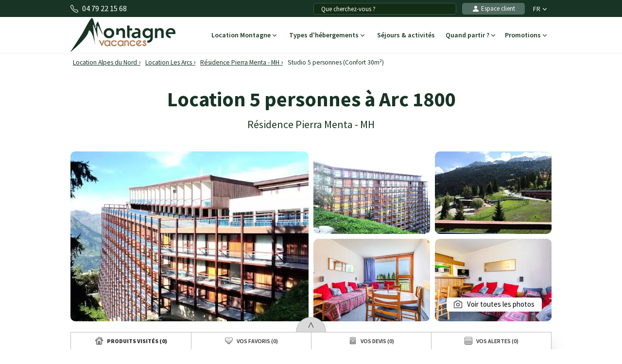

--- FILE ---
content_type: text/html; charset=UTF-8
request_url: https://www.montagne-vacances.com/fr/studio-5-personnes-confort-30m2,arc-1800_57883.html
body_size: 26965
content:
<!DOCTYPE html>
<html lang="fr">
    <head>
        <title>Location 5 personnes à Arc 1800, Alpes du Nord - Montagne-Vacances</title>
        <meta name="description" content="Location 5 personnes &agrave; Arc 1800, Alpes du Nord - Montagne-Vacances. Superficie d&#039;environ 30 m&sup2;. Votre location de vacances comporte : 1 s&eacute;jour, 1 coin..."/>
        <meta name="keywords" content="r&eacute;servation Studio 5 personnes (Confort 30m&sup2;),Les Arcs"/>
        <meta name="owner" content="montagne-vacances.com : le guide des vacances d'été à la montagne"/>
        <meta name="Author" content="Montagne-Vacances"/>
        <meta name="robots" content="noindex"/>
                <meta name="Identifier-url" content="https://www.montagne-vacances.com"/>
        <meta name="Rating" content="General"/>
        <meta name="viewport" content="width=device-width, initial-scale=1" />
        <meta http-equiv="Content-Type" content="text/html; charset=utf-8"/>
        <meta property="og:locale" content="fr_FR" /><meta property="og:type" content="website" /><meta property="og:title" content="Location 5 personnes à Arc 1800, Alpes du Nord - Montagne-Vacances" /><meta property="og:description" content="Location 5 personnes à Arc 1800, Alpes du Nord - Montagne-Vacances. Superficie d'environ 30 m². Votre location de vacances comporte : 1 séjour, 1 coin..." /><meta property="og:url" content="https://www.montagne-vacances.com/fr/studio-5-personnes-confort-30m2,arc-1800_57883.html"/><meta property="og:site_name" content="Montagne-Vacances" /><meta property="og:image" content="https://www.montagne-vacances.com/images/mv/logo.png" />                        <link rel="canonical" href="https://www.montagne-vacances.com/fr/location/residence-pierra-menta-mh_les-arcs_30748.html"/>
                    <link rel="alternate" hreflang="fr" href="https://www.montagne-vacances.com/fr/studio-5-personnes-confort-30m2,arc-1800_57883.html"/>
                    <link rel="alternate" hreflang="en" href="https://www.montagne-vacances.com/en/studio-5-people-confort-30m2,arc-1800_57883.html"/>
                    <link rel="alternate" hreflang="es" href="https://www.montagne-vacances.com/es/estudio-para-5-personas-confort-30m2,arc-1800_57883.html"/>
                    <link rel="alternate" hreflang="de" href="https://www.montagne-vacances.com/de/studio-fur-5-personen-confort-30m2,arc-1800_57883.html"/>
                    <link rel="alternate" hreflang="nl" href="https://www.montagne-vacances.com/nl/studio-5-personen-confort-30m2,arc-1800_57883.html"/>
                    <link rel="alternate" hreflang="ru" href="https://www.montagne-vacances.com/ru/studio-5-people-confort-30m2,arc-1800_57883.html"/>
                    <link rel="alternate" hreflang="it" href="https://www.montagne-vacances.com/it/studio-per-5-persone-confort-30m2,arc-1800_57883.html"/>
                    <link rel="alternate" hreflang="pl" href="https://www.montagne-vacances.com/pl/studio-5-osob-confort-30m2,arc-1800_57883.html"/>
                        <link rel="apple-touch-icon" sizes="180x180" href="/images/mv/favicon/apple-touch-icon.png">
        <link rel="icon" type="image/png" sizes="48x48" href="/images/mv/favicon/favicon-48x48.png">
        <link rel="icon" type="image/png" sizes="32x32" href="/images/mv/favicon/favicon-32x32.png">
        <link rel="icon" type="image/png" sizes="16x16" href="/images/mv/favicon/favicon-16x16.png">
        <link rel="manifest" href="/images/mv/favicon/site.webmanifest">
        <link rel="mask-icon" href="/images/mv/favicon/safari-pinned-tab.svg" color="#00529a">
        <link rel="shortcut icon" href="/images/mv/favicon/favicon.ico">
        <meta name="msapplication-TileColor" content="#ffffff">
        <meta name="msapplication-config" content="/images/mv/favicon/browserconfig.xml">
        <meta name="theme-color" content="#ffffff">
                            <link rel="preconnect" href="https://fonts.gstatic.com" crossorigin>
            <link rel="stylesheet" href="/css/normal26.css"/>
                                    </head>
    <body class="defaut">

                
        <script type="text/javascript">window.dataLayer = window.dataLayer || [];window.dataLayer.push({
    "id_residence": 30748,
    "nom_residence": "R\u00e9sidence Pierra Menta - MH",
    "nom_station": "Les Arcs",
    "nom_massif": "Alpes du Nord",
    "date_debut": "",
    "date_fin": "",
    "event": "datalayer_ready",
    "page_id": "LOGEMENT_ACCUEIL",
    "page_type": "PAGE_PRODUIT_RESIDENCE",
    "langue": "fr",
    "isMobile": "false",
    "isTablet": "false",
    "cookie_partner": ""
});</script><noscript><iframe src="//www.googletagmanager.com/ns.html?id=GTM-NF7TMW" height="0" width="0" style="display:none;visibility:hidden"></iframe></noscript><script>(function(w,d,s,l,i){w[l]=w[l]||[];w[l].push({'gtm.start':new Date().getTime(),event:'gtm.js'});var f=d.getElementsByTagName(s)[0],j=d.createElement(s),dl=l!='dataLayer'?'&l='+l:'';j.async=true;j.src='//www.googletagmanager.com/gtm.js?id='+i+dl;f.parentNode.insertBefore(j,f);})(window,document,'script','dataLayer','GTM-NF7TMW');</script><script type="text/javascript">var conteneurs_googletagmanager = window['conteneurs_googletagmanager'] || [];
conteneurs_googletagmanager['Montagne-Vacances'] = 'GTM-NF7TMW';
</script>
                
        
    <svg xmlns="http://www.w3.org/2000/svg" id="symbols" aria-hidden="true">
        <defs>
                                                                <symbol id="svg-icon-bandeau-picto-savoie" viewBox="0 0 256 256">
                    <path d="m127.99975 68a36 36 0 1 0 36 36 36.04062 36.04062 0 0 0 -36-36zm0 64a28 28 0 1 1 28-28 28.03146 28.03146 0 0 1 -28 28zm0-112a84.0953 84.0953 0 0 0 -84 84c0 30.418 14.1709 62.793 40.98145 93.625a250.12015 250.12015 0 0 0 40.72461 37.65186 4 4 0 0 0 4.58789 0 250.12015 250.12015 0 0 0 40.72461-37.65186c26.81054-30.832 40.98144-63.207 40.98144-93.625a84.0953 84.0953 0 0 0 -84-84zm37.10352 172.23437a254.03965 254.03965 0 0 1 -37.10352 34.80079 254.04027 254.04027 0 0 1 -37.10351-34.80079c-17.74414-20.43847-38.89649-52.33789-38.89649-88.23437a76 76 0 0 1 152 0c0 35.89648-21.15234 67.7959-38.89648 88.23437z"/>
                </symbol>
                                                    <symbol id="svg-icon-bandeau-picto-equipe" viewBox="0 0 256 256">
                    <path d="M199.90234,57.02637a99.25278,99.25278,0,0,0-71.1455-29.02344A100.00065,100.00065,0,0,0,28,128v56a20.02229,20.02229,0,0,0,20,20H64a20.02229,20.02229,0,0,0,20-20V144a20.02229,20.02229,0,0,0-20-20H36.085a92.00542,92.00542,0,0,1,92.67188-87.99756A92.00463,92.00463,0,0,1,221.37109,124h-27.915a20.02229,20.02229,0,0,0-20,20v40a20.02229,20.02229,0,0,0,20,20h16a19.86943,19.86943,0,0,0,12-4.03809V208a28.03145,28.03145,0,0,1-28,28H136a4,4,0,0,0,0,8h57.45605a36.04061,36.04061,0,0,0,36-36V128A99.3124,99.3124,0,0,0,199.90234,57.02637ZM64,132a12.01343,12.01343,0,0,1,12,12v40a12.01312,12.01312,0,0,1-12,12H48a12.01312,12.01312,0,0,1-12-12V132Zm145.45605,64h-16a12.01312,12.01312,0,0,1-12-12V144a12.01344,12.01344,0,0,1,12-12h28v52A12.01312,12.01312,0,0,1,209.45605,196Z"/>
                </symbol>
                                                    <symbol id="svg-icon-bandeau-picto-experience" viewBox="0 0 24 24">
                    <path d="m15 22-.2773.416c.1534.1023.3507.1119.5132.0249.1626-.0871.2641-.2565.2641-.4409zm-3-2 .2774-.416c-.168-.112-.3868-.112-.5547 0zm-2.99998 2h-.5c0 .1844.10149.3538.26407.4409.16257.087.35985.0774.51328-.0249zm-.24916-18.46287-.04015.49839zm1.68384-.69746-.3808-.32402zm-3.90279 2.84639-.49838.04015zm2.15415-2.15415.04015-.49838zm-2.84639 3.90277.32402.3808zm.69746-1.68382.49839-.04015zm-.74697 4.77234-.32402.3808zm0-3.0464-.32402-.3808zm.74697 4.7724-.49838-.0402zm-.69746-1.6838.32402-.3808v-.0001zm2.84639 3.9027.04015.4984zm-2.15415-2.1541.49839.0401zm3.90279 2.8464.3808-.3241zm-1.68384-.6975-.04015-.4984h-.00001zm4.77234.747.3808.324zm-3.0464 0-.3808.324zm4.7724-.747.0401-.4984zm-1.6838.6975-.3808-.3241h-.0001zm3.9027-2.8464.4984-.0402zm-2.1541 2.1541-.0402.4984zm2.8464-3.9027.324.3808zm-.6975 1.6838-.4984.0401zm.747-4.7724.324-.3808zm0 3.0464-.3241-.3808zm-.747-4.77234-.4984-.04015zm.6975 1.68382-.3241.3808zm-2.8464-3.90277-.0402-.49838zm2.1541 2.15415.4984.04015zm-3.9027-2.84639.3808-.32402zm1.6838.69746.0401.49839zm-1.726-.74697-.3808.32402v.00001zm-3.0464 0 .3808.32402zm-1.47678 11.66824.02209-.4995zm6.27738 7.1256-3-2-.5547.832 3 2zm-3.5547-2-3.00004 2 .55471.832 3.00003-2zm1.4197-16.46981.0422.04951.7616-.64805-.0422-.04951zm2.1469.92133.0648-.00522-.0803-.99677-.0648.00522zm1.6804 1.61039-.0052.0648.9968.0803.0052-.0648zm.8666 2.16957.0495.04213.6481-.76161-.0495-.04213zm.0495 2.32692-.0495.0422.6481.7616.0495-.0422zm-.9213 2.1469.0052.0648.9968-.0803-.0052-.0648zm-1.6104 1.6804-.0648-.0052-.0803.9968.0648.0052zm-2.1696.8666-.0421.0496.7616.648.0422-.0495zm-2.3269.0495-.0421-.0495-.7616.6481.0421.0495zm-2.1469-.9213-.06479.0052.0803.9968.0648-.0052zm-1.6804-1.6104.00522-.0648-.99677-.0803-.00522.0648zm-.86661-2.1696-.04951-.0421-.64804.7616.04951.0422zm-.04951-2.32689.04951-.04213-.64804-.76161-.04951.04213zm.92134-2.1469-.00522-.0648-.99677.0803.00522.0648zm1.61039-1.68041.0648.00522.0803-.99677-.0648-.00522zm2.16959-.86661.0421-.04951-.7616-.64804-.0421.04951zm-2.10479.87183c.80093.06452 1.58409-.25986 2.10479-.87183l-.7616-.64804c-.31246.36718-.78233.56181-1.26289.5231zm-1.68041 1.61039c-.07422-.92127.69434-1.68983 1.61561-1.61561l.0803-.99677c-1.53545-.1237-2.81638 1.15723-2.69268 2.69268zm-.86661 2.16957c.61197-.52072.93635-1.30385.87183-2.10477l-.99677.0803c.03871.48056-.15592.95043-.5231 1.26286zm-.04951 2.32692c-.70392-.59893-.70392-1.68584 0-2.28479l-.64804-.76161c-1.1732.99826-1.1732 2.80977 0 3.808zm.92134 2.1469c.06452-.8009-.25986-1.584-.87183-2.1047l-.64804.7616c.36718.3124.56181.7823.5231 1.2628zm1.61039 1.6804c-.92127.0743-1.68983-.6943-1.61561-1.6156l-.99677-.0803c-.1237 1.5355 1.15723 2.8164 2.69268 2.6927zm4.49649.9161c-.5989.704-1.6858.704-2.2848 0l-.7616.6481c.9983 1.1732 2.8098 1.1732 3.808 0zm3.8273-2.5317c.0743.9213-.6943 1.6899-1.6156 1.6156l-.0803.9968c1.5355.1237 2.8164-1.1572 2.6927-2.6927zm.8666-2.1695c-.6119.5207-.9363 1.3038-.8718 2.1047l.9968-.0803c-.0387-.4805.1559-.9504.5231-1.2628zm.0495-2.32699c.704.59895.704 1.68586 0 2.28479l.6481.7616c1.1732-.99823 1.1732-2.80974 0-3.808zm-.9213-2.1469c-.0645.80093.2599 1.58405.8718 2.10477l.6481-.76161c-.3672-.31243-.5618-.7823-.5231-1.26286zm-1.6104-1.68041c.9213-.07422 1.6899.69434 1.6156 1.61561l.9968.0803c.1237-1.53545-1.1572-2.81638-2.6927-2.69268zm-2.1695-.86661c.5207.61197 1.3038.93635 2.1047.87183l-.0803-.99677c-.4805.03871-.9504-.15592-1.2628-.5231zm.7194-.69755c-.9982-1.1732-2.8097-1.1732-3.808 0l.7616.64804c.599-.70392 1.6859-.70392 2.2848 0zm-3.0885 12.37016c-.453-.5323-1.10437-.847-1.79339-.8774l-.04419.999c.41337.0183.80423.2071 1.07598.5265zm-1.79339-.8774c-.10317-.0046-.20716-.0028-.3114.0056l.0803.9968c.06263-.0051.12504-.0061.18691-.0034zm.47791 8.0411v-7.5416h-1v7.5416zm5.78928-8.0355c-.1042-.0084-.2082-.0102-.3114-.0056l.0442.999c.0619-.0027.1243-.0017.1869.0034zm-.3114-.0056c-.689.0304-1.3404.3451-1.7933.8774l.7616.6481c.2717-.3194.6625-.5082 1.0759-.5265zm-.4779.4995v7.5416h1v-7.5416z"/>
                    <path d="m14 8-3 3-1-1" stroke="#292929" stroke-linecap="round" stroke-linejoin="round"/>
                </symbol>
                                                    <symbol id="svg-icon-bandeau-picto-sejour" viewBox="0 0 24 24">
                    <path d="m21.874 14.36c-.077-.124-.205-.208-.35-.229-.042-.006-4.253-.63-9.524-.63h-1.5v-1.5c0-5.315-.625-9.484-.631-9.525-.021-.144-.105-.271-.229-.348-.073-.046-1.819-1.126-3.94-1.126s-3.867 1.078-3.94 1.124c-.127.08-.212.212-.231.361-.005.042-.529 4.248-.529 9.513 0 5.305.498 10.006.503 10.053.025.234.21.419.444.444.047.005 4.792.503 10.053.503 5.311 0 9.472-.523 9.514-.529.148-.019.28-.104.36-.23.046-.073 1.126-1.819 1.126-3.941s-1.08-3.867-1.126-3.94zm-.734 7.148c-.962.11-4.626.492-9.14.492-4.323 0-8.294-.339-9.543-.458-.118-1.243-.457-5.187-.457-9.542 0-4.475.382-8.171.492-9.14.482-.257 1.768-.86 3.208-.86 1.45 0 2.738.608 3.214.863.056.413.175 1.344.29 2.637h-2.705c-.276 0-.5.224-.5.5s.224.5.5.5h2.788c.068.891.128 1.903.167 3h-2.955c-.276 0-.5.224-.5.5s.224.5.5.5h2.983c.011.487.017.988.017 1.5v1.5h-3c-.276 0-.5.224-.5.5s.224.5.5.5h3v3c0 .276.224.5.5.5s.5-.224.5-.5v-3h1.5c.511 0 1.012.006 1.5.017v2.983c0 .276.224.5.5.5s.5-.224.5-.5v-2.954c1.095.039 2.108.1 3 .168v2.786c0 .276.224.5.5.5s.5-.224.5-.5v-2.703c1.289.115 2.222.233 2.637.289.255.478.863 1.767.863 3.214s-.604 2.728-.86 3.208z"/>
                </symbol>
                                                    <symbol id="svg-icon-bandeau-picto-avis" viewBox="0 0 24 24">
                    <path d="m8.391,4.034l1.119.911-.442,1.329c-.138.438.017.917.385,1.193.189.141.414.215.649.215.215,0,.423-.063.603-.183l1.305-.874,1.33.867c.385.25.888.229,1.252-.05.364-.281.512-.763.364-1.207l-.455-1.296,1.114-.908c.347-.292.476-.774.32-1.2s-.564-.712-1.018-.712h-1.398l-.503-1.412c-.156-.423-.564-.707-1.015-.707s-.859.284-1.018.712l-.501,1.406h-1.398c-.453,0-.861.285-1.017.708-.157.424-.03.907.324,1.207Zm.693-.916h1.75c.211,0,.4-.133.471-.332l.62-1.738h.15l.62,1.738c.071.199.26.332.471.332h1.75l.06.142-1.38,1.125c-.163.133-.226.354-.156.553l.571,1.628-.127.088-1.606-1.046c-.168-.11-.384-.107-.551.003l-1.579,1.057c-.018.012-.035.014-.047.014l-.082-.101.549-1.649c.065-.197.002-.415-.159-.545l-1.387-1.128.062-.14Zm14.851,2.604c-.156-.426-.564-.712-1.018-.712h-1.398l-.503-1.412c-.156-.423-.564-.707-1.015-.707s-.859.284-1.018.712l-.501,1.406h-1.398c-.453,0-.862.286-1.016.708-.157.425-.031.907.323,1.207l1.119.911-.442,1.329c-.138.438.017.917.384,1.192.188.142.413.216.65.216.215,0,.423-.063.603-.183l1.305-.874,1.33.867c.384.25.888.229,1.252-.05.364-.281.512-.763.364-1.207l-.455-1.296,1.114-.908c.347-.292.476-.774.32-1.2Zm-2.338,1.554c-.163.133-.226.354-.156.553l.571,1.628-.127.088-1.606-1.046c-.168-.109-.385-.107-.551.003l-1.579,1.057c-.018.012-.035.014-.047.014l-.082-.101.549-1.649c.065-.197.002-.415-.159-.545l-1.387-1.128.062-.14h1.75c.211,0,.4-.133.471-.332l.62-1.738h.15l.62,1.738c.071.199.26.332.471.332h1.75l.06.142-1.38,1.125Zm-16.258,3.107c.385.25.888.229,1.252-.05.364-.281.512-.763.364-1.207l-.455-1.296,1.114-.908c.347-.292.476-.774.32-1.2-.156-.426-.564-.712-1.018-.712h-1.398l-.503-1.412c-.156-.423-.564-.707-1.015-.707s-.859.284-1.018.712l-.501,1.406h-1.398c-.453,0-.862.286-1.016.708-.157.425-.031.907.323,1.207l1.119.911-.442,1.329c-.138.438.017.917.384,1.192.188.142.413.216.65.216.215,0,.423-.063.603-.183l1.305-.874,1.33.867Zm-1.612-1.881l-1.579,1.057c-.018.012-.035.014-.047.014l-.082-.101.549-1.649c.065-.197.002-.415-.159-.545l-1.387-1.128.062-.14h1.75c.211,0,.4-.133.471-.332l.62-1.738h.15l.62,1.738c.071.199.26.332.471.332h1.75l.06.142-1.38,1.125c-.163.133-.226.354-.156.553l.571,1.628-.127.088-1.606-1.046c-.167-.109-.384-.107-.551.003Zm13.273,5.498h-4.183l.587-3.33q.023-.508,0-.533c-.121-.444-.402-.794-.791-.985-.394-.192-.848-.2-1.281-.02-.254.105-.502.367-.679.712l-2.196,4.155h-1.456c-1.654,0-3,1.346-3,3v4c0,1.654,1.346,3,3,3h8.379c1.9,0,3.55-1.353,3.923-3.216l.639-3.196c.177-.885-.05-1.792-.622-2.49-.572-.698-1.417-1.098-2.32-1.098Zm-11.999,7v-4c0-1.103.897-2,2-2h1v8h-1c-1.103,0-2-.897-2-2Zm13.96-3.608l-.639,3.196c-.28,1.397-1.517,2.412-2.942,2.412h-6.379v-8.161c.141-.091.259-.218.34-.372l2.2-4.161c.094-.184.182-.251.177-.251.163-.068.324-.069.455-.005.1.049.179.135.247.291l-.586,3.484c-.052.292.027.589.218.818.191.227.47.357.766.357h4.183c.602,0,1.165.267,1.546.732.382.465.533,1.07.415,1.66Z"/>
                </symbol>
                                                    <symbol id="svg-icon-bandeau-picto-paiement" viewBox="0 0 24 24">
                    <path d="m10.5,23h-6c-1.93,0-3.5-1.57-3.5-3.5v-7c0-1.93,1.57-3.5,3.5-3.5h10c.615,0,1.22.162,1.75.468.239.139.545.056.683-.182.139-.239.057-.545-.182-.683-.239-.138-.492-.244-.75-.336v-1.767c0-3.584-2.916-6.5-6.5-6.5S3,2.916,3,6.5v1.776c-1.742.621-3,2.271-3,4.224v7c0,2.481,2.019,4.5,4.5,4.5h6c.276,0,.5-.224.5-.5s-.224-.5-.5-.5ZM4,6.5c0-3.033,2.467-5.5,5.5-5.5s5.5,2.467,5.5,5.5v1.533c-.166-.018-.332-.033-.5-.033H4.5c-.171,0-.334.032-.5.051v-1.551Zm5.5,8.5c.276,0,.5.224.5.5v2c0,.276-.224.5-.5.5s-.5-.224-.5-.5v-2c0-.276.224-.5.5-.5Zm8-4c-3.584,0-6.5,2.916-6.5,6.5s2.916,6.5,6.5,6.5,6.5-2.916,6.5-6.5-2.916-6.5-6.5-6.5Zm0,12c-3.033,0-5.5-2.468-5.5-5.5s2.467-5.5,5.5-5.5,5.5,2.468,5.5,5.5-2.467,5.5-5.5,5.5Zm3.35-6.857c.192.198.187.515-.012.707l-2.703,2.614c-.36.355-.835.533-1.311.533s-.949-.177-1.312-.531l-1.364-1.347c-.197-.193-.199-.51-.005-.707.194-.195.511-.198.707-.004l1.363,1.345c.337.33.886.326,1.223-.004l2.706-2.618c.2-.191.516-.187.707.012Z"/>
                </symbol>
                                                                                                                            <symbol id="svg-icon-bandeau-picto-forfait" viewBox="0 0 63 55">
                    <path d="M57.5217 28.6723C58.2781 28.6723 58.8912 28.0679 58.8912 27.3223C58.8912 26.5767 58.2781 25.9723 57.5217 25.9723C56.7653 25.9723 56.1521 26.5767 56.1521 27.3223C56.1521 28.0679 56.7653 28.6723 57.5217 28.6723Z"/>
                    <path d="M4.10879 27.9973C5.24338 27.9973 6.16314 27.0906 6.16314 25.9723C6.16314 24.8539 5.24338 23.9473 4.10879 23.9473C2.97421 23.9473 2.05444 24.8539 2.05444 25.9723C2.05444 27.0906 2.97421 27.9973 4.10879 27.9973Z"/>
                    <path d="M56.1522 11.1223H53.4131V21.9223H56.1522V11.1223Z"/>
                    <path d="M50.7263 12.6518L49.3567 14.99L58.8453 20.39L60.2149 18.0518L50.7263 12.6518Z"/>
                    <path d="M58.8465 12.653L49.3569 18.0514L50.7261 20.3899L60.2157 14.9915L58.8465 12.653Z"/>
                    <path d="M8.2174 5.72227H5.47827V16.5223H8.2174V5.72227Z"/>
                    <path d="M2.78583 7.25296L1.41626 9.59123L10.9049 14.9912L12.2745 12.653L2.78583 7.25296Z"/>
                    <path d="M10.9071 7.25337L1.41748 12.6517L2.78663 14.9902L12.2762 9.59187L10.9071 7.25337Z"/>
                    <path d="M49.3044 54.3223H13.6957C13.0931 54.3223 12.5589 53.9308 12.3809 53.3638L6.90263 35.8138C6.79306 35.4493 6.83415 35.0578 7.03958 34.7203L15.257 21.2203C15.5035 20.8153 15.9555 20.5588 16.4348 20.5588H46.5652C47.0446 20.5588 47.4965 20.8018 47.7431 21.2203L55.9604 34.7203C56.1659 35.0443 56.207 35.4493 56.0974 35.8138L50.6191 53.3638C50.4411 53.9308 49.907 54.3223 49.3044 54.3223ZM14.7091 51.6223H48.2909L53.2898 35.5978L45.7846 23.2723H17.2155L9.71023 35.5978L14.7091 51.6223Z"/>
                    <path d="M45.2642 48.9223H17.736C17.1333 48.9223 16.5992 48.5308 16.4212 47.9638L12.8192 36.4078C12.7097 36.0298 12.7644 35.6248 12.9699 35.2873L18.5303 26.5933C18.7768 26.2018 19.2151 25.9588 19.6944 25.9588H43.3194C43.7851 25.9588 44.2233 26.2018 44.4836 26.5933L50.044 35.2873C50.2631 35.6248 50.3179 36.0298 50.1947 36.4078L46.5927 47.9638C46.4146 48.5308 45.8805 48.9223 45.2779 48.9223H45.2642ZM18.7494 46.2223H44.2507L47.3733 36.2053L42.5525 28.6723H20.4477L15.6268 36.2053L18.7494 46.2223Z"/>
                    <path d="M32.8695 27.3223H30.1304V47.5723H32.8695V27.3223Z"/>
                    <path d="M63 0.322266H0V3.02227H63V0.322266Z"/>
                    <path d="M31.5 19.2223C28.4733 19.2223 26.0217 16.8058 26.0217 13.8223C26.0217 11.3113 27.7748 9.19176 30.1304 8.59776V1.67226H32.8696V9.77226C32.8696 10.5148 32.2532 11.1223 31.5 11.1223C29.9935 11.1223 28.7609 12.3373 28.7609 13.8223C28.7609 15.3073 29.9935 16.5223 31.5 16.5223C33.0065 16.5223 34.2391 15.3073 34.2391 13.8223H36.9782C36.9782 16.8058 34.5267 19.2223 31.5 19.2223Z"/>
                    <path d="M32.8695 17.8723H30.1304V21.9223H32.8695V17.8723Z"/>
                    <path d="M28.7608 40.8223H19.1738V43.5223H28.7608V40.8223Z"/>
                    <path d="M43.826 40.8223H34.239V43.5223H43.826V40.8223Z"/>
                </symbol>
                                                                                                    <symbol id="svg-icon-header-back" viewBox="0 0 16 16">
                    <path fill-rule="evenodd" d="M8.354 1.646a.5.5 0 0 1 0 .708L2.707 8l5.647 5.646a.5.5 0 0 1-.708.708l-6-6a.5.5 0 0 1 0-.708l6-6a.5.5 0 0 1 .708 0"/>
                    <path fill-rule="evenodd" d="M12.354 1.646a.5.5 0 0 1 0 .708L6.707 8l5.647 5.646a.5.5 0 0 1-.708.708l-6-6a.5.5 0 0 1 0-.708l6-6a.5.5 0 0 1 .708 0"/>
                </symbol>
                                                    <symbol id="svg-icon-header-search" viewBox="0 0 16 16">
                    <path d="M11.742 10.344a6.5 6.5 0 1 0-1.397 1.398h-.001q.044.06.098.115l3.85 3.85a1 1 0 0 0 1.415-1.414l-3.85-3.85a1 1 0 0 0-.115-.1zM12 6.5a5.5 5.5 0 1 1-11 0 5.5 5.5 0 0 1 11 0"/>
                </symbol>
                                                    <symbol id="svg-icon-header-phone" viewBox="0 0 16 16">
                    <path d="M3.654 1.328a.678.678 0 0 0-1.015-.063L1.605 2.3c-.483.484-.661 1.169-.45 1.77a17.6 17.6 0 0 0 4.168 6.608 17.6 17.6 0 0 0 6.608 4.168c.601.211 1.286.033 1.77-.45l1.034-1.034a.678.678 0 0 0-.063-1.015l-2.307-1.794a.68.68 0 0 0-.58-.122l-2.19.547a1.75 1.75 0 0 1-1.657-.459L5.482 8.062a1.75 1.75 0 0 1-.46-1.657l.548-2.19a.68.68 0 0 0-.122-.58zM1.884.511a1.745 1.745 0 0 1 2.612.163L6.29 2.98c.329.423.445.974.315 1.494l-.547 2.19a.68.68 0 0 0 .178.643l2.457 2.457a.68.68 0 0 0 .644.178l2.189-.547a1.75 1.75 0 0 1 1.494.315l2.306 1.794c.829.645.905 1.87.163 2.611l-1.034 1.034c-.74.74-1.846 1.065-2.877.702a18.6 18.6 0 0 1-7.01-4.42 18.6 18.6 0 0 1-4.42-7.009c-.362-1.03-.037-2.137.703-2.877z"/>
                </symbol>
                                                    <symbol id="svg-icon-header-menu" viewBox="0 0 16 16">
                    <path fill-rule="evenodd" d="M2.5 12a.5.5 0 0 1 .5-.5h10a.5.5 0 0 1 0 1H3a.5.5 0 0 1-.5-.5m0-4a.5.5 0 0 1 .5-.5h10a.5.5 0 0 1 0 1H3a.5.5 0 0 1-.5-.5m0-4a.5.5 0 0 1 .5-.5h10a.5.5 0 0 1 0 1H3a.5.5 0 0 1-.5-.5"/>
                </symbol>
                                                    <symbol id="svg-icon-customer" viewBox="0 0 16 16">
                    <path fill-rule="evenodd" clip-rule="evenodd" d="M3 14s-1 0-1-1 1-4 6-4 6 3 6 4-1 1-1 1zm5-6a3 3 0 1 0 0-6 3 3 0 0 0 0 6"/>
                </symbol>
                                                    <symbol id="svg-icon-customer-connected" viewBox="0 0 16 16">
                    <path fill-rule="evenodd" clip-rule="evenodd" d="M11 5a3 3 0 1 1-6 0 3 3 0 0 1 6 0m-9 8c0 1 1 1 1 1h5v-1a2 2 0 0 1 .01-.2 4.49 4.49 0 0 1 1.534-3.693Q8.844 9.002 8 9c-5 0-6 3-6 4m7 0a1 1 0 0 1 1-1v-1a2 2 0 1 1 4 0v1a1 1 0 0 1 1 1v2a1 1 0 0 1-1 1h-4a1 1 0 0 1-1-1zm3-3a1 1 0 0 0-1 1v1h2v-1a1 1 0 0 0-1-1"/>
                </symbol>
                                                                            <symbol id="svg-icon-chevron-down" viewBox="0 0 512 298.04">
                    <path fill-rule="evenodd" clip-rule="evenodd" d="M12.08 70.78c-16.17-16.24-16.09-42.54.15-58.7 16.25-16.17 42.54-16.09 58.71.15L256 197.76 441.06 12.23c16.17-16.24 42.46-16.32 58.71-.15 16.24 16.16 16.32 42.46.15 58.7L285.27 285.96c-16.24 16.17-42.54 16.09-58.7-.15L12.08 70.78z"/>
                </symbol>
                                                    <symbol id="svg-icon-heart" viewBox="0 0 16 16">
                    <path d="m8 2.748-.717-.737C5.6.281 2.514.878 1.4 3.053c-.523 1.023-.641 2.5.314 4.385.92 1.815 2.834 3.989 6.286 6.357 3.452-2.368 5.365-4.542 6.286-6.357.955-1.886.838-3.362.314-4.385C13.486.878 10.4.28 8.717 2.01zM8 15C-7.333 4.868 3.279-3.04 7.824 1.143q.09.083.176.171a3 3 0 0 1 .176-.17C12.72-3.042 23.333 4.867 8 15"/>
                </symbol>
                                                    <symbol id="svg-icon-bell" viewBox="0 0 16 16">
                    <path d="M8 16a2 2 0 0 0 2-2H6a2 2 0 0 0 2 2M8 1.918l-.797.161A4 4 0 0 0 4 6c0 .628-.134 2.197-.459 3.742-.16.767-.376 1.566-.663 2.258h10.244c-.287-.692-.502-1.49-.663-2.258C12.134 8.197 12 6.628 12 6a4 4 0 0 0-3.203-3.92zM14.22 12c.223.447.481.801.78 1H1c.299-.199.557-.553.78-1C2.68 10.2 3 6.88 3 6c0-2.42 1.72-4.44 4.005-4.901a1 1 0 1 1 1.99 0A5 5 0 0 1 13 6c0 .88.32 4.2 1.22 6"/>
                </symbol>
                                                    <symbol id="svg-icon-filter" viewBox="0 0 64 64" stroke-width="4">
                    <line x1="50.69" y1="32" x2="56.32" y2="32"/>
                    <line x1="7.68" y1="32" x2="38.69" y2="32"/>
                    <line x1="26.54" y1="15.97" x2="56.32" y2="15.97"/>
                    <line x1="7.68" y1="15.97" x2="14.56" y2="15.97"/>
                    <line x1="35" y1="48.03" x2="56.32" y2="48.03"/>
                    <line x1="7.68" y1="48.03" x2="23" y2="48.03"/>
                    <circle cx="20.55" cy="15.66" r="6"/>
                    <circle cx="44.69" cy="32" r="6"/>
                    <circle cx="29" cy="48.03" r="6"/>
                </symbol>
                                                    <symbol id="svg-icon-massif" viewBox="0 0 28 24">
                    <path d="M26.7334 20.9294L24.1036 18.2336L22.7232 19.1728C22.4852 19.3375 22.1758 19.3009 21.9735 19.0997L18.8261 15.8732L16.2737 18.4897C16.0416 18.7276 15.6668 18.7276 15.4348 18.4897L7.50373 10.3595L1.37548 16.0684L0.572266 15.1657L7.117 9.06651C7.35499 8.84694 7.71198 8.85304 7.93807 9.08481L15.8453 17.1906L18.3977 14.5741C18.6298 14.3362 19.0046 14.3362 19.2367 14.5741L22.4614 17.8798L23.8418 16.9405C24.0798 16.7759 24.3951 16.8125 24.5914 17.0137L27.5663 20.0633L26.7274 20.9233L26.7334 20.9294Z"/>
                    <path d="M14.3995 14.4521L13.5249 13.6287L21.9557 4.22375C22.0628 4.10177 22.2175 4.02858 22.3841 4.02858C22.5388 4.01638 22.7054 4.08957 22.8184 4.20545L27.5782 9.08479L26.7393 9.94478L22.4198 5.51677L14.4114 14.4521H14.3995Z"/>
                    <path d="M9.72295 8.73105L8.88403 7.87107L16.0237 0.545955C16.2558 0.308087 16.6306 0.308087 16.8627 0.545955L20.4325 4.20546L19.5936 5.06545L16.4462 1.83898L9.7289 8.72495L9.72295 8.73105Z"/>
                    <path d="M5.73081 17.4468C5.57611 17.4468 5.42737 17.3858 5.30837 17.2699L2.3335 14.2203L3.17241 13.3603L5.78436 16.0379L7.75373 14.5253C7.95602 14.3728 8.22971 14.3606 8.43795 14.507L9.87184 15.4889L11.9126 13.9153L12.6266 14.8912L10.2467 16.721C10.0444 16.8734 9.77069 16.8856 9.56245 16.7393L8.12856 15.7573L6.08779 17.3309C5.9807 17.4102 5.85575 17.4529 5.73081 17.4529V17.4468Z"/>
                    <path d="M16.4402 6.46826C16.3331 6.46826 16.226 6.43777 16.1367 6.38287L13.1619 4.55312L13.7747 3.51016L16.4045 5.12644L18.4631 3.54066L19.1771 4.51653L16.7972 6.34628C16.6901 6.42557 16.5651 6.46826 16.4402 6.46826Z"/>
                    <path d="M20.6051 10.7377C20.492 10.7377 20.373 10.7011 20.2778 10.634L18.4929 9.41415L19.1533 8.40169L20.611 9.39586L22.0687 8.40169C22.2234 8.298 22.4138 8.27361 22.5864 8.3285L23.9726 8.80423L25.0258 7.43802L25.9599 8.19432L24.645 9.89599C24.4903 10.0973 24.2285 10.1765 23.9905 10.0973L22.4793 9.57883L20.9383 10.634C20.8371 10.7011 20.7241 10.7377 20.611 10.7377H20.6051Z"/>
                    <path d="M15.4245 17.625L10.6663 22.5027L11.5077 23.3653L16.2659 18.4876L15.4245 17.625Z"/>
                </symbol>
                                                    <symbol id="svg-icon-station" viewBox="0 0 22 23">
                    <path d="M16.9652 2.75769H15.9912V11.3907H16.9652V2.75769Z"/>
                    <path d="M18.8791 5.15573C17.7542 5.0742 16.9507 4.51305 16.4783 3.91354C16.0108 4.51305 15.2024 5.0742 14.0774 5.15573L14.0044 4.20131C15.3728 4.10059 15.9864 3.02626 15.9864 2.76248C15.9864 2.49869 16.2056 2.28287 16.4734 2.28287C16.7413 2.28287 16.9604 2.49869 16.9604 2.76248C16.9604 3.02626 17.574 4.10059 18.9425 4.20131L18.8694 5.15573H18.8791Z"/>
                    <path d="M18.8791 5.15573C17.7542 5.0742 16.9507 4.51305 16.4783 3.91354C16.0108 4.51305 15.2024 5.0742 14.0774 5.15573L14.0044 4.20131C15.3728 4.10059 15.9864 3.02626 15.9864 2.76248C15.9864 2.49869 16.2056 2.28287 16.4734 2.28287C16.7413 2.28287 16.9604 2.49869 16.9604 2.76248C16.9604 3.02626 17.574 4.10059 18.9425 4.20131L18.8694 5.15573H18.8791Z"/>
                    <path d="M18.8791 7.55377C17.7542 7.47224 16.9507 6.91109 16.4783 6.31158C16.0108 6.91109 15.2024 7.47224 14.0774 7.55377L14.0044 6.59935C15.3728 6.49863 15.9864 5.4243 15.9864 5.16052C15.9864 4.89673 16.2056 4.68091 16.4734 4.68091C16.7413 4.68091 16.9604 4.89673 16.9604 5.16052C16.9604 5.4243 17.574 6.49863 18.9425 6.59935L18.8694 7.55377H18.8791Z"/>
                    <path d="M18.8791 9.95184C17.7542 9.87031 16.9507 9.30917 16.4783 8.70965C16.0108 9.30917 15.2024 9.87031 14.0774 9.95184L14.0044 8.99742C15.3728 8.8967 15.9864 7.82237 15.9864 7.55859C15.9864 7.2948 16.2056 7.07898 16.4734 7.07898C16.7413 7.07898 16.9604 7.2948 16.9604 7.55859C16.9604 7.82237 17.574 8.8967 18.9425 8.99742L18.8694 9.95184H18.8791Z"/>
                    <path d="M3.8165 12.3499H2.84253V20.9829H3.8165V12.3499Z"/>
                    <path d="M5.73046 14.7479C4.60552 14.6664 3.80199 14.1052 3.32961 13.5057C2.8621 14.1052 2.0537 14.6664 0.928761 14.7479L0.855713 13.7935C2.22415 13.6928 2.83775 12.6185 2.83775 12.3547C2.83775 12.0909 3.0569 11.8751 3.32474 11.8751C3.59258 11.8751 3.81173 12.0909 3.81173 12.3547C3.81173 12.6185 4.42533 13.6928 5.79377 13.7935L5.72072 14.7479H5.73046Z"/>
                    <path d="M5.73046 14.7479C4.60552 14.6664 3.80199 14.1052 3.32961 13.5057C2.8621 14.1052 2.0537 14.6664 0.928761 14.7479L0.855713 13.7935C2.22415 13.6928 2.83775 12.6185 2.83775 12.3547C2.83775 12.0909 3.0569 11.8751 3.32474 11.8751C3.59258 11.8751 3.81173 12.0909 3.81173 12.3547C3.81173 12.6185 4.42533 13.6928 5.79377 13.7935L5.72072 14.7479H5.73046Z"/>
                    <path d="M5.73046 17.146C4.60552 17.0644 3.80199 16.5033 3.32961 15.9038C2.8621 16.5033 2.0537 17.0644 0.928761 17.146L0.855713 16.1915C2.22415 16.0908 2.83775 15.0165 2.83775 14.7527C2.83775 14.4889 3.0569 14.2731 3.32474 14.2731C3.59258 14.2731 3.81173 14.4889 3.81173 14.7527C3.81173 15.0165 4.42533 16.0908 5.79377 16.1915L5.72072 17.146H5.73046Z"/>
                    <path d="M5.73046 19.544C4.60552 19.4625 3.80199 18.9014 3.32961 18.3018C2.8621 18.9014 2.0537 19.4625 0.928761 19.544L0.855713 18.5896C2.22415 18.4889 2.83775 17.4146 2.83775 17.1508C2.83775 16.887 3.0569 16.6712 3.32474 16.6712C3.59258 16.6712 3.81173 16.887 3.81173 17.1508C3.81173 17.4146 4.42533 18.4889 5.79377 18.5896L5.72072 19.544H5.73046Z"/>
                    <path d="M4.79063 1.31885H3.81665V8.03338H4.79063V1.31885Z"/>
                    <path d="M6.70434 3.71692C5.57939 3.63538 4.77587 3.07424 4.30349 2.47473C3.83598 3.07424 3.02758 3.63538 1.90264 3.71692L1.82959 2.76249C3.19803 2.66178 3.81163 1.58745 3.81163 1.32366C3.81163 1.05988 4.03077 0.844055 4.29862 0.844055C4.56646 0.844055 4.78561 1.05988 4.78561 1.32366C4.78561 1.58745 5.39921 2.66178 6.76764 2.76249L6.6946 3.71692H6.70434Z"/>
                    <path d="M6.70434 3.71692C5.57939 3.63538 4.77587 3.07424 4.30349 2.47473C3.83598 3.07424 3.02758 3.63538 1.90264 3.71692L1.82959 2.76249C3.19803 2.66178 3.81163 1.58745 3.81163 1.32366C3.81163 1.05988 4.03077 0.844055 4.29862 0.844055C4.56646 0.844055 4.78561 1.05988 4.78561 1.32366C4.78561 1.58745 5.39921 2.66178 6.76764 2.76249L6.6946 3.71692H6.70434Z"/>
                    <path d="M6.70434 6.11496C5.57939 6.03342 4.77587 5.47228 4.30349 4.87277C3.83598 5.47228 3.02758 6.03342 1.90264 6.11496L1.82959 5.16053C3.19803 5.05982 3.81163 3.98549 3.81163 3.72171C3.81163 3.45792 4.03077 3.2421 4.29862 3.2421C4.56646 3.2421 4.78561 3.45792 4.78561 3.72171C4.78561 3.98549 5.39921 5.05982 6.76764 5.16053L6.6946 6.11496H6.70434Z"/>
                    <path d="M9.63622 22.3066L9.008 21.5728C10.1865 20.5896 11.9786 18.5464 10.7904 15.875C10.3959 14.9925 9.84562 14.5561 9.26611 14.0909C8.18499 13.2276 7.06979 12.3355 7.24511 8.94945C7.43016 5.39075 12.4023 1.2757 13.7902 0.426788L14.3016 1.24212C13.0597 1.99991 8.37979 5.86556 8.21421 8.99741C8.06325 11.8991 8.90574 12.5705 9.87484 13.3475C10.4933 13.8415 11.1897 14.3978 11.6767 15.4913C12.7286 17.8558 11.9835 20.3402 9.63135 22.3018L9.63622 22.3066Z"/>
                    <path d="M21.0073 17.9661L17.9441 14.9494L14.881 17.9661L14.1943 17.2899L17.6033 13.9326C17.7932 13.7455 18.1 13.7455 18.2899 13.9326L21.6988 17.2899L21.0122 17.9661H21.0073Z"/>
                    <path d="M19.8873 20.5033H15.9914C15.7235 20.5033 15.5044 20.2874 15.5044 20.0236V16.1868H16.4784V19.544H19.4003V16.1868H20.3743V20.0236C20.3743 20.2874 20.1551 20.5033 19.8873 20.5033Z"/>
                    <path d="M18.6697 16.9062H17.2087V18.345H18.6697V16.9062Z"/>
                </symbol>
                                                    <symbol id="svg-icon-destination" viewBox="0 0 1024 1024">
                    <path d="M513.2 56.6c-164 0-296.9 131-296.9 292.6 0 50.2 12.8 97.4 35.4 138.6 37.7 69 166.6 266.1 228.3 359.6 29.8 27.9 59 6.4 66.5 0 61.3-93.3 189.3-289.6 227.3-357.6 23.3-41.7 36.5-89.7 36.5-140.6-0.2-161.6-133.1-292.6-297.1-292.6z m214.2 413.6c-36.1 61-163.5 264.3-202.7 326.8-8.2 2.9-15.9 2.5-23 0-38.9-62.3-165.5-264.9-201.8-325.2-21.7-36.1-34.2-78.2-34.2-123.1 0-134 110.8-242.7 247.4-242.7s247.4 108.6 247.4 242.7c0.1 44.3-12 85.8-33.1 121.5z"/>
                    <path d="M513.2 477.7c-70.8 0-128.4-57.6-128.4-128.4s57.6-128.4 128.4-128.4 128.4 57.6 128.4 128.4S584 477.7 513.2 477.7z m0-208.7c-44.3 0-80.3 36-80.3 80.3s36 80.3 80.3 80.3 80.3-36 80.3-80.3-36-80.3-80.3-80.3zM511.9 969.6c-163.4 0-286.6-59.6-286.6-138.7 0-46.1 42.4-87.2 116.4-112.7 11.5-4 24.1 2.1 28 13.6 4 11.5-2.1 24.1-13.6 28-53.5 18.5-86.7 45.7-86.7 71.1 0 44.7 99.6 94.6 242.5 94.6s242.5-49.9 242.5-94.6c0-25.4-33.3-52.6-86.8-71.1-11.5-4-17.6-16.5-13.6-28 4-11.5 16.5-17.6 28-13.6 74 25.5 116.5 66.7 116.5 112.8 0 78.9-123.2 138.6-286.6 138.6z"/>
                </symbol>
                                                                                                    <symbol id="svg-icon-calendrier" viewBox="0 0 25 25">
                    <path fill-rule="evenodd" clip-rule="evenodd" d="M8.90411 2.2941C9.31431 2.2941 9.64654 2.6188 9.64654 3.0195V3.73338H15.6568V3.0195C15.6568 2.6188 15.989 2.2941 16.4004 2.2941C16.8094 2.2941 17.1428 2.6188 17.1428 3.0195V3.73338H19.7431C21.2124 3.73338 22.4034 4.89517 22.4034 6.32755V19.8499C22.4034 21.2823 21.2124 22.4441 19.7431 22.4441H5.57337C4.10409 22.4441 2.91309 21.2823 2.91309 19.8499V6.32755C2.91309 4.89633 4.10409 3.73338 5.57337 3.73338H8.16048V3.0195C8.16048 2.6188 8.49272 2.2941 8.90411 2.2941ZM8.16048 5.18303H5.57337C4.92569 5.18303 4.39795 5.69542 4.39795 6.32755V9.49053H20.9173V6.32755C20.9196 6.02634 20.7972 5.7366 20.577 5.52199C20.3568 5.30738 20.0569 5.18547 19.7431 5.18303H17.144L17.1572 5.89231C17.1572 6.29301 16.825 6.61771 16.4136 6.61771C16.3152 6.61696 16.2179 6.59759 16.1273 6.56071C16.0368 6.52384 15.9546 6.47017 15.8857 6.4028C15.8167 6.33542 15.7623 6.25566 15.7255 6.16806C15.6887 6.08047 15.6702 5.98676 15.6712 5.89231L15.658 5.18303H9.64654L9.65974 5.89231C9.65974 6.29301 9.3275 6.61771 8.91611 6.61771C8.81772 6.61696 8.72045 6.59759 8.62987 6.56071C8.53929 6.52384 8.45717 6.47017 8.38821 6.4028C8.31925 6.33542 8.26481 6.25566 8.228 6.16806C8.19118 6.08047 8.17273 5.98676 8.17368 5.89231L8.16048 5.18303ZM20.9173 10.9298H4.39915V19.8499C4.39915 20.4821 4.92449 20.9944 5.57337 20.9944H19.7431C20.3908 20.9944 20.9185 20.4821 20.9185 19.8499L20.9173 10.9298Z"/>
                </symbol>
                                                    <symbol id="svg-icon-personnes" viewBox="0 0 25 23">
                    <path fill-rule="evenodd" clip-rule="evenodd" d="M10.055 4.37685C9.69644 4.37685 9.34143 4.44444 9.01021 4.57577C8.67898 4.7071 8.37802 4.89959 8.12451 5.14225C7.871 5.38491 7.6699 5.673 7.5327 5.99005C7.3955 6.3071 7.32489 6.64692 7.32489 6.99009C7.32489 7.33327 7.3955 7.67309 7.5327 7.99014C7.6699 8.30719 7.871 8.59528 8.12451 8.83794C8.37802 9.0806 8.67898 9.27309 9.01021 9.40442C9.34143 9.53575 9.69644 9.60334 10.055 9.60334C10.779 9.60334 11.4734 9.32802 11.9854 8.83794C12.4974 8.34786 12.785 7.68317 12.785 6.99009C12.785 6.29702 12.4974 5.63233 11.9854 5.14225C11.4734 4.65217 10.779 4.37685 10.055 4.37685ZM5.9006 6.9887C5.9006 6.46649 6.00805 5.94939 6.21683 5.46693C6.4256 4.98447 6.73161 4.54609 7.11738 4.17683C7.50315 3.80757 7.96112 3.51466 8.46515 3.31482C8.96918 3.11497 9.5094 3.01212 10.055 3.01212C10.6005 3.01212 11.1407 3.11497 11.6448 3.31482C12.1488 3.51466 12.6068 3.80757 12.9925 4.17683C13.3783 4.54609 13.6843 4.98447 13.8931 5.46693C14.1019 5.94939 14.2093 6.46649 14.2093 6.9887C14.2093 8.04336 13.7716 9.05482 12.9925 9.80057C12.2134 10.5463 11.1568 10.9653 10.055 10.9653C8.95315 10.9653 7.89647 10.5463 7.11738 9.80057C6.33829 9.05482 5.9006 8.04336 5.9006 6.9887ZM15.3886 3.6315C15.4118 3.54471 15.4527 3.46316 15.5089 3.39149C15.565 3.31983 15.6354 3.25945 15.7159 3.21383C15.7965 3.1682 15.8856 3.13821 15.9783 3.12557C16.071 3.11293 16.1653 3.11789 16.256 3.14017C17.15 3.35891 17.9424 3.85631 18.5084 4.55392C19.0743 5.25153 19.3815 6.10964 19.3815 6.99288C19.3815 7.87612 19.0743 8.73423 18.5084 9.43183C17.9424 10.1294 17.15 10.6268 16.256 10.8456C16.075 10.8848 15.8852 10.8549 15.727 10.7623C15.5687 10.6697 15.4544 10.5216 15.4083 10.3496C15.3623 10.1776 15.3882 9.99513 15.4805 9.84109C15.5728 9.68705 15.7243 9.57354 15.9026 9.5247C16.4901 9.38094 17.0108 9.05406 17.3827 8.59563C17.7546 8.13719 17.9565 7.5733 17.9565 6.99288C17.9565 6.41246 17.7546 5.84856 17.3827 5.39013C17.0108 4.93169 16.4901 4.60482 15.9026 4.46106C15.7197 4.41614 15.5628 4.30353 15.4666 4.14798C15.3703 3.99243 15.3418 3.80666 15.3886 3.6315ZM3.67582 14.0629C4.4548 13.3171 5.51136 12.8981 6.6131 12.8979H13.4983C14.6 12.8981 15.6566 13.3171 16.4356 14.0628C17.2147 14.8085 17.6524 15.8199 17.6526 16.8745V18.5225C17.6526 18.7034 17.5776 18.8768 17.4439 19.0047C17.3103 19.1326 17.1291 19.2045 16.9401 19.2045C16.7512 19.2045 16.5699 19.1326 16.4363 19.0047C16.3027 18.8768 16.2276 18.7034 16.2276 18.5225V16.8745C16.2276 16.1815 15.9401 15.517 15.4283 15.0269C14.9164 14.5368 14.2222 14.2614 13.4983 14.2612H6.6131C5.88904 14.2612 5.19464 14.5366 4.68265 15.0266C4.17066 15.5167 3.88303 16.1814 3.88303 16.8745V18.5225C3.87712 18.6995 3.7995 18.8674 3.66659 18.9906C3.53369 19.1138 3.35591 19.1827 3.17089 19.1827C2.98586 19.1827 2.80809 19.1138 2.67518 18.9906C2.54227 18.8674 2.46465 18.6995 2.45874 18.5225V16.8745C2.45874 15.8201 2.89642 14.8083 3.67582 14.0629ZM18.8326 13.5166C18.8799 13.3416 18.9978 13.1917 19.1604 13.0998C19.323 13.0079 19.5171 12.9816 19.7 13.0267C20.5914 13.2469 21.3811 13.7443 21.9452 14.4408C22.5092 15.1372 22.8155 15.9933 22.8161 16.8745V18.5225C22.8161 18.7034 22.7411 18.8768 22.6075 19.0047C22.4738 19.1326 22.2926 19.2045 22.1036 19.2045C21.9147 19.2045 21.7334 19.1326 21.5998 19.0047C21.4662 18.8768 21.3911 18.7034 21.3911 18.5225V16.8752C21.3907 16.2962 21.1894 15.7337 20.8188 15.2761C20.4483 14.8185 19.9294 14.4916 19.3438 14.3468C19.161 14.3015 19.0046 14.1886 18.9088 14.0329C18.8129 13.8773 18.7856 13.6916 18.8326 13.5166Z"/>
                </symbol>
                                                    <symbol id="svg-icon-loupe" viewBox="0 0 21 21">
                    <path stroke-width="0.0195312" d="M9.01409 3.70243C6.25267 3.70243 4.01409 5.941 4.01409 8.70243C4.01409 11.4639 6.25267 13.7024 9.01409 13.7024C11.7755 13.7024 14.0141 11.4639 14.0141 8.70243C14.0141 5.941 11.7755 3.70243 9.01409 3.70243ZM2.34741 8.70243C2.34741 5.02053 5.33218 2.03577 9.01407 2.03577C12.696 2.03577 15.6807 5.02053 15.6807 8.70243C15.6807 10.243 15.1582 11.6616 14.2807 12.7904L18.77 17.2798C19.0954 17.6053 19.0954 18.1329 18.77 18.4583C18.4446 18.7838 17.9169 18.7838 17.5915 18.4583L13.1021 13.969C11.9733 14.8465 10.5547 15.3691 9.01407 15.3691C5.33218 15.3691 2.34741 12.3843 2.34741 8.70243Z"/>
                </symbol>
                                                    <symbol id="svg-icon-altitude" viewBox="0 0 28 33">
                    <path d="M0.787231 1.90294C0.788082 1.68544 0.840969 1.4726 0.939858 1.2887C1.03875 1.10481 1.17965 0.957265 1.3465 0.862908C1.51335 0.768551 1.69943 0.731181 1.88349 0.755062C2.06755 0.778943 2.24219 0.863113 2.38749 0.997968L2.47639 1.07918L27.1717 30.0848C27.3031 30.2397 27.3945 30.4349 27.4355 30.6481C27.4765 30.8614 27.4654 31.0838 27.4035 31.29C27.3416 31.4961 27.2313 31.6775 27.0854 31.8132C26.9396 31.949 26.764 32.0335 26.579 32.0572L26.4704 32.0688H1.77504C1.53236 32.0709 1.29752 31.9679 1.11533 31.7796C0.933142 31.5913 0.816348 31.3308 0.787231 31.0478V30.9086V1.90294ZM2.76286 4.71069V29.7484H24.0897L20.0496 25.003L18.2715 27.0914L16.8886 25.4439L18.6469 23.3555L16.0983 20.3621L14.3203 22.4505L12.9373 20.803L14.6956 18.7146L12.1471 15.7212L10.369 17.8096L8.98607 16.1621L10.7444 14.0737L8.19582 11.0803L6.41776 13.1687L5.03482 11.5212L6.79313 9.43281L2.76286 4.71069ZM5.72629 16.9859C5.72714 16.7684 5.78003 16.5555 5.87892 16.3716C5.97781 16.1877 6.11872 16.0402 6.28557 15.9458C6.45242 15.8515 6.63849 15.8141 6.82255 15.838C7.00662 15.8619 7.18126 15.946 7.32655 16.0809L7.41545 16.1621L14.3301 24.2837C14.4615 24.4385 14.553 24.6338 14.594 24.847C14.635 25.0602 14.6239 25.2827 14.5619 25.4888C14.5 25.695 14.3897 25.8763 14.2439 26.0121C14.098 26.1478 13.9225 26.2324 13.7375 26.2561L13.6288 26.2677H6.71411C6.47142 26.2697 6.23658 26.1668 6.05439 25.9785C5.8722 25.7902 5.75541 25.5297 5.72629 25.2467V25.1075V16.9859ZM7.70192 19.7704V23.9472H11.2383L7.70192 19.7704Z"/>
                </symbol>
                                                    <symbol id="svg-icon-avis" viewBox="0 0 31 31">
                    <path stroke-width="2" stroke-linecap="round" stroke-linejoin="round" d="M28.568 20.9253C29.3469 19.1781 29.7794 17.2451 29.7794 15.2119C29.7794 7.40064 23.3945 1.06836 15.5184 1.06836C7.64222 1.06836 1.25732 7.40064 1.25732 15.2119C1.25732 23.0232 7.64222 29.3555 15.5184 29.3555C18.0542 29.3555 20.4354 28.6991 22.4987 27.5483L29.7821 29.3541L28.568 20.9253Z"/>
                </symbol>
                                                    <symbol id="svg-icon-camera" viewBox="0 0 19 18">
                    <path d="M6.29238 4.59018V5.09018C6.47022 5.09018 6.63467 4.99572 6.72427 4.84211L6.29238 4.59018ZM7.55238 2.43018V1.93018C7.37455 1.93018 7.2101 2.02463 7.12049 2.17824L7.55238 2.43018ZM12.2324 2.43018L12.6643 2.17824C12.5747 2.02463 12.4102 1.93018 12.2324 1.93018V2.43018ZM13.4924 4.59018L13.0605 4.84211C13.1501 4.99572 13.3145 5.09018 13.4924 5.09018V4.59018ZM3.19238 13.7702V6.39017H2.19238V13.7702H3.19238ZM4.49238 5.09018H6.29238V4.09018H4.49238V5.09018ZM6.72427 4.84211L7.98427 2.68211L7.12049 2.17824L5.86049 4.33824L6.72427 4.84211ZM7.55238 2.93018H12.2324V1.93018H7.55238V2.93018ZM11.8005 2.68211L13.0605 4.84211L13.9243 4.33824L12.6643 2.17824L11.8005 2.68211ZM13.4924 5.09018H15.2924V4.09018H13.4924V5.09018ZM16.5924 6.39018V13.7702H17.5924V6.39018H16.5924ZM16.5924 13.7702C16.5924 14.4881 16.0104 15.0702 15.2924 15.0702V16.0702C16.5626 16.0702 17.5924 15.0404 17.5924 13.7702H16.5924ZM15.2924 5.09018C16.0104 5.09018 16.5924 5.67221 16.5924 6.39018H17.5924C17.5924 5.11992 16.5626 4.09018 15.2924 4.09018V5.09018ZM3.19238 6.39017C3.19238 5.6722 3.77441 5.09018 4.49238 5.09018V4.09018C3.22213 4.09018 2.19238 5.11992 2.19238 6.39017H3.19238ZM4.49238 15.0702C3.77441 15.0702 3.19238 14.4881 3.19238 13.7702H2.19238C2.19238 15.0404 3.22213 16.0702 4.49238 16.0702V15.0702ZM12.0924 9.63018C12.0924 10.8452 11.1074 11.8302 9.89238 11.8302V12.8302C11.6597 12.8302 13.0924 11.3975 13.0924 9.63018H12.0924ZM9.89238 11.8302C8.67736 11.8302 7.69238 10.8452 7.69238 9.63018H6.69238C6.69238 11.3975 8.12507 12.8302 9.89238 12.8302V11.8302ZM7.69238 9.63018C7.69238 8.41515 8.67736 7.43018 9.89238 7.43018V6.43018C8.12507 6.43018 6.69238 7.86286 6.69238 9.63018H7.69238ZM9.89238 7.43018C11.1074 7.43018 12.0924 8.41515 12.0924 9.63018H13.0924C13.0924 7.86286 11.6597 6.43018 9.89238 6.43018V7.43018ZM15.2924 15.0702H4.49238V16.0702H15.2924V15.0702Z"/>
                </symbol>
                                                    <symbol id="svg-icon-bicycle" viewBox="0 0 16 16">
                    <path d="M4 4.5a.5.5 0 0 1 .5-.5H6a.5.5 0 0 1 0 1v.5h4.14l.386-1.158A.5.5 0 0 1 11 4h1a.5.5 0 0 1 0 1h-.64l-.311.935.807 1.29a3 3 0 1 1-.848.53l-.508-.812-2.076 3.322A.5.5 0 0 1 8 10.5H5.959a3 3 0 1 1-1.815-3.274L5 5.856V5h-.5a.5.5 0 0 1-.5-.5m1.5 2.443-.508.814c.5.444.85 1.054.967 1.743h1.139zM8 9.057 9.598 6.5H6.402zM4.937 9.5a2 2 0 0 0-.487-.877l-.548.877zM3.603 8.092A2 2 0 1 0 4.937 10.5H3a.5.5 0 0 1-.424-.765zm7.947.53a2 2 0 1 0 .848-.53l1.026 1.643a.5.5 0 1 1-.848.53z"/>
                </symbol>
                                                                            <symbol id="svg-icon-gift" viewBox="0 0 16 16">
                    <path d="M3 2.5a2.5 2.5 0 0 1 5 0 2.5 2.5 0 0 1 5 0v.006c0 .07 0 .27-.038.494H15a1 1 0 0 1 1 1v2a1 1 0 0 1-1 1v7.5a1.5 1.5 0 0 1-1.5 1.5h-11A1.5 1.5 0 0 1 1 14.5V7a1 1 0 0 1-1-1V4a1 1 0 0 1 1-1h2.038A3 3 0 0 1 3 2.506zm1.068.5H7v-.5a1.5 1.5 0 1 0-3 0c0 .085.002.274.045.43zM9 3h2.932l.023-.07c.043-.156.045-.345.045-.43a1.5 1.5 0 0 0-3 0zM1 4v2h6V4zm8 0v2h6V4zm5 3H9v8h4.5a.5.5 0 0 0 .5-.5zm-7 8V7H2v7.5a.5.5 0 0 0 .5.5z"/>
                </symbol>
                    </defs>
    </svg>
        
        
<header id="header">

        <div id="header_bandeau">
        <div class="conteneur_site">
            <div id="header_telephone"><svg aria-hidden="true" class="svg-symbol svg-icon-header-phone"><use href="#svg-icon-header-phone"></use></svg> 04 79 22 15 68</div>
            <div id="header_liens">
                                                <div id="header_langues">
                                            <div class="langue"><span class="a" onclick="changerDevise(1,'https://www.montagne-vacances.com/fr/','https://www.montagne-vacances.com/fr/studio-5-personnes-confort-30m2,arc-1800_57883.html');" title="Guide des vacances à la montagne">FR <svg aria-hidden="true" class="svg-symbol svg-icon-chevron-down"><use href="#svg-icon-chevron-down"></use></svg></span></div>
                                        <div class="conteneur">
                                                                                                                                                                            <div class="langue"><span class="a" onclick="changerDevise(1,'https://www.montagne-vacances.com/en/','https://www.montagne-vacances.com/en/studio-5-people-confort-30m2,arc-1800_57883.html');" title="French mountain guide">EN <span class="devise">&euro;</span></span></div>
                                    <div class="langue"><span class="a" onclick="changerDevise(2,'https://www.montagne-vacances.com/en/','https://www.montagne-vacances.com/en/studio-5-people-confort-30m2,arc-1800_57883.html');" title="French mountain guide">EN <span class="devise">&pound;</span></span></div>
                                                                                                                                                                                    <div class="langue"><span class="a" onclick="changerDevise(1,'https://www.montagne-vacances.com/es/','https://www.montagne-vacances.com/es/estudio-para-5-personas-confort-30m2,arc-1800_57883.html');" title="Estaciones montañeses francesas">ES</span></div>
                                                                                                                                                                                    <div class="langue"><span class="a" onclick="changerDevise(1,'https://www.montagne-vacances.com/de/','https://www.montagne-vacances.com/de/studio-fur-5-personen-confort-30m2,arc-1800_57883.html');" title="Reiseleiter Urlaub im Berg">DE</span></div>
                                                                                                                                                                                    <div class="langue"><span class="a" onclick="changerDevise(1,'https://www.montagne-vacances.com/nl/','https://www.montagne-vacances.com/nl/studio-5-personen-confort-30m2,arc-1800_57883.html');" title="Vakantie in de bergen gids">NL</span></div>
                                                                                                                                                                                    <div class="langue"><span class="a" onclick="changerDevise(1,'https://www.montagne-vacances.com/ru/','https://www.montagne-vacances.com/ru/studio-5-people-confort-30m2,arc-1800_57883.html');" title="Гид по каникулам в горах">RU</span></div>
                                                                                                                                                                                    <div class="langue"><span class="a" onclick="changerDevise(1,'https://www.montagne-vacances.com/it/','https://www.montagne-vacances.com/it/studio-per-5-persone-confort-30m2,arc-1800_57883.html');" title="Guida delle vacanze alla montagna">IT</span></div>
                                                                                                                                                                                    <div class="langue"><span class="a" onclick="changerDevise(1,'https://www.montagne-vacances.com/pl/','https://www.montagne-vacances.com/pl/studio-5-osob-confort-30m2,arc-1800_57883.html');" title="Przewodnik po wakacjach w górach">PL</span></div>
                                                                                                        </div>
                </div>
                                <div id="header_client">
                                            <span class="encryptedlink encryptedlink68747470733a2f2f7777772e6d6f6e7461676e652d766163616e6365732e636f6d2f66722f636f6d7074652f"><svg aria-hidden="true" class="svg-symbol svg-icon-customer"><use href="#svg-icon-customer"></use></svg> Espace client</span>
                                    </div>
                                                                        <div id="header_recherche">
                        <input type="text" id="input-recherche-rapide-bandeau" class="input-recherche-rapide" data-output="#output-recherche-rapide-bandeau" title="Tapez un nom de résidence, chalet ou station de ski..." placeholder="Que cherchez-vous ?" value=""/>
                        <div id="output-recherche-rapide-bandeau" class="output-recherche-rapide"></div>
                    </div>
                            </div>
        </div>
    </div>

    <div id="header_navigation" class="conteneur_site">

                <div id="header_logo">
            <a href="https://www.montagne-vacances.com/fr/">
                                                    <img class="sprite-logo" src="/images/spacer.gif" alt="Location montagne avec Montagne-Vacances" title="Location montagne avec Montagne-Vacances" />
                            </a>
        </div>

                <div id="bouton_retour" onclick="ToggleConteneur('page');">
            <svg aria-hidden="true" class="svg-symbol svg-icon-header-back"><use href="#svg-icon-header-back"></use></svg>
        </div>

                <div id="header_boutons">
                                                        <div id="bouton_accordeon_recherche_rapide" class="groupe_accordeon_boutons bouton-mobile ferme">
                    <svg aria-hidden="true" class="svg-symbol svg-icon-header-search"><use href="#svg-icon-header-search"></use></svg>
                </div>
                                                <div id="bouton_accordeon_telephone" class="groupe_accordeon_boutons bouton-mobile ferme">
                <svg aria-hidden="true" class="svg-symbol svg-icon-header-phone"><use href="#svg-icon-header-phone"></use></svg>
            </div>
                        <div id="bouton-menu" class="bouton-mobile" onclick="ToggleConteneur('menu');">
                <svg aria-hidden="true" class="svg-symbol svg-icon-header-menu"><use href="#svg-icon-header-menu"></use></svg>
            </div>
        </div>

                <div id="element_accordeon_telephone">
            <div class="conteneur-numero">Infos & Réservation<br>
                <a class="numero" href="tel:+33479221568">04 79 22 15 68</a>
            </div>
            <p>Lu-Mar-Mer-Jeu-Ven : 9h-12h30 - 13h30-18h<br>Samedi : 9h-12h30 - 13h30-18h</p>
            <a class="bouton-fermer" href="#" onclick="FermerAccordeon('bouton_accordeon_telephone','element_accordeon_telephone');return false;">Fermer</a>
            <a class="bouton-appeler" href="tel:+33479221568">Appeler</a>
        </div>

                                        <div id="element_accordeon_recherche_rapide">
                <div class="conteneur-input">
                    <img class="sprite-moteur-picto-destination" src="/images/spacer.gif" alt="" />
                    <div id="reset-recherche-rapide-menu" class="reset-recherche-rapide">x</div>
                    <input type="text" id="input-recherche-rapide-menu" class="input-recherche-rapide" data-output="#output-recherche-rapide-menu" data-reset="#reset-recherche-rapide-menu" placeholder="Que cherchez-vous ?" value="" />
                </div>
                <div id="output-recherche-rapide-menu" class="output-recherche-rapide"></div>
            </div>
        
                <nav id="header_menu">
            <div class="onglet mobile-only">
                <span id="bouton_accordeon_header_menu_langue" class="label ferme">Choix de la langue <img class="fleche sprite-picto-moteur-fleche" src="/images/spacer.gif" alt=""></span>
                <div id="element_accordeon_header_menu_langue" class="onglet_contenu">
                    <div class="colonne">
                        <div class="select-langue">Français<img src="/images/spacer.gif" class="sprite-drapeau-fr" alt="FR"/>
                            <select name="langue" onchange="javascript:eval(this.value);return false;">
                                                                                                            <option selected value="changerDevise(1,'https://www.montagne-vacances.com/fr/','https://www.montagne-vacances.com/fr/studio-5-personnes-confort-30m2,arc-1800_57883.html');">Français </option>
                                                                                                                                                <option  value="changerDevise(1,'https://www.montagne-vacances.com/en/','https://www.montagne-vacances.com/en/studio-5-people-confort-30m2,arc-1800_57883.html');">English (&euro;)</option>
                                        <option  value="changerDevise(2,'https://www.montagne-vacances.com/en/','https://www.montagne-vacances.com/en/studio-5-people-confort-30m2,arc-1800_57883.html');">English (&pound;)</option>
                                                                                                                                                <option  value="changerDevise(1,'https://www.montagne-vacances.com/es/','https://www.montagne-vacances.com/es/estudio-para-5-personas-confort-30m2,arc-1800_57883.html');">Español </option>
                                                                                                                                                <option  value="changerDevise(1,'https://www.montagne-vacances.com/de/','https://www.montagne-vacances.com/de/studio-fur-5-personen-confort-30m2,arc-1800_57883.html');">Deutsch </option>
                                                                                                                                                <option  value="changerDevise(1,'https://www.montagne-vacances.com/nl/','https://www.montagne-vacances.com/nl/studio-5-personen-confort-30m2,arc-1800_57883.html');">Nederlands </option>
                                                                                                                                                <option  value="changerDevise(1,'https://www.montagne-vacances.com/ru/','https://www.montagne-vacances.com/ru/studio-5-people-confort-30m2,arc-1800_57883.html');">Русский </option>
                                                                                                                                                <option  value="changerDevise(1,'https://www.montagne-vacances.com/it/','https://www.montagne-vacances.com/it/studio-per-5-persone-confort-30m2,arc-1800_57883.html');">Italiano </option>
                                                                                                                                                <option  value="changerDevise(1,'https://www.montagne-vacances.com/pl/','https://www.montagne-vacances.com/pl/studio-5-osob-confort-30m2,arc-1800_57883.html');">Polski </option>
                                                                                                </select>
                        </div>
                    </div>
                </div>
            </div>
            <div class="onglet mobile-only">
                <span id="bouton_accordeon_header_menu_client" class="label ferme">Espace client <img class="fleche sprite-picto-moteur-fleche" src="/images/spacer.gif" alt=""></span>
                <div id="element_accordeon_header_menu_client" class="onglet_contenu">
                    <div class="colonne">
                        <ul>
                                                            <li>
                                    <span class="a encryptedlink encryptedlink68747470733a2f2f7777772e6d6f6e7461676e652d766163616e6365732e636f6d2f66722f636f6d7074652f">Se connecter</span>
                                </li>
                                                        <li>
                                <span class="a encryptedlink encryptedlink68747470733a2f2f7777772e6d6f6e7461676e652d766163616e6365732e636f6d2f66722f6661766f7269732e706870">Favoris</span>
                            </li>
                            <li>
                                <span class="a encryptedlink encryptedlink68747470733a2f2f7777772e6d6f6e7461676e652d766163616e6365732e636f6d2f66722f64657669732e706870">Devis</span>
                            </li>
                                                    </ul>
                    </div>
                </div>
            </div>
            <div class="onglet">
                                    <a class="label" href="https://www.montagne-vacances.com/fr/location-vacances/critere.php">Location Montagne <svg aria-hidden="true" class="svg-symbol svg-icon-chevron-down"><use href="#svg-icon-chevron-down"></use></svg><div class="indicateur"></div></a>
                                <div class="onglet_contenu">
                    <div class="conteneur_site">
                                                                                                                                <div class="colonne colonne_marge">
                                <div class="titre">Choisissez votre destination Montagne</div>
                                <ul>
                                                                            <li><a href="https://www.montagne-vacances.com/fr/location-val-cenis.html">Val Cenis</a></li>
                                                                            <li><a href="https://www.montagne-vacances.com/fr/location-les-orres.html">Les Orres</a></li>
                                                                            <li><a href="https://www.montagne-vacances.com/fr/location-tignes.html">Tignes</a></li>
                                                                            <li><a href="https://www.montagne-vacances.com/fr/location-chatel.html">Châtel</a></li>
                                                                            <li><a href="https://www.montagne-vacances.com/fr/location-peyragudes.html">Peyragudes</a></li>
                                                                            <li><a href="https://www.montagne-vacances.com/fr/location-les-arcs.html">Les Arcs</a></li>
                                                                    </ul>
                            </div>
                            <div class="colonne">
                                <div class="titre"></div>
                                <ul>
                                                                            <li><a href="https://www.montagne-vacances.com/fr/location-saint-sorlin-d-arves.html">Saint Sorlin d'Arves</a></li>
                                                                            <li><a href="https://www.montagne-vacances.com/fr/location-les-menuires.html">Les Menuires</a></li>
                                                                            <li><a href="https://www.montagne-vacances.com/fr/location-flaine.html">Flaine</a></li>
                                                                            <li><a href="https://www.montagne-vacances.com/fr/location-les-saisies.html">Les Saisies</a></li>
                                                                            <li><a href="https://www.montagne-vacances.com/fr/location-la-plagne.html">La Plagne</a></li>
                                                                            <li><a href="https://www.montagne-vacances.com/fr/vacances-montagne-famille.php">Stations Familiales</a></li>
                                                                    </ul>
                            </div>
                                            </div>
                </div>
            </div>
            <div class="onglet">
                <span class="label">Types d'hébergements <svg aria-hidden="true" class="svg-symbol svg-icon-chevron-down"><use href="#svg-icon-chevron-down"></use></svg></span>
                <div class="onglet_contenu">
                    <div class="conteneur_site">
                        <div class="colonne colonne_marge">
                            <div class="titre">Choisissez votre logement</div>
                            <ul>
                                <li>
                                    <a href="https://www.montagne-vacances.com/fr/location-chalet-montagne.php">Chalet à la montagne</a>
                                </li>
                                <li>
                                    <a href="https://www.montagne-vacances.com/fr/location-montagne-prestige.php">Prestige &amp; Premium</a>
                                </li>
                                <li>
                                    <a href="https://www.montagne-vacances.com/fr/location-appartement-montagne.html">Appartements</a>
                                </li>
                                                                    <li>
                                        <a href="https://www.montagne-vacances.com/fr/reservation/location-montagne-piscine.php">Location avec piscine</a>
                                    </li>
                                                                                                    <li>
                                        <a href="https://www.montagne-vacances.com/fr/location-residence-montagne.html">Résidences</a>
                                    </li>
                                                                <li>
                                    <a href="https://www.montagne-vacances.com/fr/hotel-montagne.php">Hôtel</a>
                                </li>
                                                                    <li>
                                        <a href="https://www.montagne-vacances.com/fr/location-camping-montagne.html">Camping</a>
                                    </li>
                                                                                            </ul>
                        </div>
                                                    <div class="colonne">
                                <div class="titre"></div>
                                <ul>
                                                                                                                <li><a href="https://www.montagne-vacances.com/fr/selection/175/sejour-montagne-tout-compris.html">Séjour montagne tout compris</a></li>
                                                                        <li><a href="https://www.montagne-vacances.com/fr/lacs-de-montagne.php">Lacs de Montagne</a></li>
                                    <li><a href="https://www.montagne-vacances.com/fr/residence-club-enfant.php">Club Enfants</a></li>
                                    <li><a href="https://www.montagne-vacances.com/fr/residence-animation.php">Animations</a></li>
                                    <li><a href="https://www.montagne-vacances.com/fr/residence-accompagnateur-montagne.php">Randonnées</a></li>
                                </ul>
                            </div>
                                            </div>
                </div>
            </div>
                            <div class="onglet">
                    <a class="label" href="https://www.montagne-vacances.com/fr/sejours-et-activites-ete.html">Séjours &amp; activités<div class="indicateur"></div></a>
                </div>
                        <div class="onglet">
                <span class="label">Quand partir ? <svg aria-hidden="true" class="svg-symbol svg-icon-chevron-down"><use href="#svg-icon-chevron-down"></use></svg></span>
                <div class="onglet_contenu">
                    <div class="conteneur_site">
                        <div class="colonne colonne_marge">
                            <div class="titre">Été 2026</div>
                            <ul>
                                <li><a href="https://www.montagne-vacances.com/fr/reservation/court-sejour-montagne.php">Week-end en montagne | Court séjour</a></li>
                                                                    <li><a href="https://www.montagne-vacances.com/fr/montagne-mon-trip.html">Montagne Mon Trip | Séjour en décalé</a></li>
                                                                                                                                <li><a href="https://www.montagne-vacances.com/fr/infos/calendrier-vacances-scolaires.php">Vacances scolaires</a></li>
                                                                    <li><a href="https://www.montagne-vacances.com/fr/actualites-montagne.html">Actualités pour votre séjour à la Montagne</a></li>
                                                            </ul>
                        </div>
                        <div class="colonne colonne_pub">
                            <div class="pub250">
                                <a href="https://www.montagne-vacances.com/fr/location-montagne-prestige.php" target="_blank" onmousedown="clickPub(123666)" rel="nofollow"><img src="https://docs.montagne-vacances.com/pub/Banniere_Menu_MV_prestige-1.jpg" alt="" loading="lazy" /></a>                            </div>
                        </div>
                    </div>
                </div>
            </div>
                        <div class="onglet">
                <a class="label" href="https://www.montagne-vacances.com/fr/promo-montagne.php">Promotions <svg aria-hidden="true" class="svg-symbol svg-icon-chevron-down"><use href="#svg-icon-chevron-down"></use></svg><div class="indicateur"></div></a>
                <div class="onglet_contenu">
                    <div class="conteneur_site">
                        <div class="colonne colonne_marge">
                            <div class="titre">Séjour en montagne - Nos promotions</div>
                            <ul>
                                <li>
                                    <a href="https://www.montagne-vacances.com/fr/code-promo-location-montagne.php">Code promo</a>
                                </li>
                                                                    <li>
                                        <a href="https://www.montagne-vacances.com/fr/promotion-semaine-offerte.php">1 semaine achetée = 1 semaine offerte</a>
                                    </li>
                                                                <li>
                                    <a href="https://www.montagne-vacances.com/fr/location_montagne_premiere_minute.php">Première minute</a>
                                </li>
                                <li>
                                    <a href="https://www.montagne-vacances.com/fr/derniere-minute-montagne.php">Dernière minute</a>
                                </li>
                                <li>
                                    <a href="https://www.montagne-vacances.com/fr/vacances-pas-cher.php">Vacances à petit prix</a>
                                </li>
                                                            </ul>
                        </div>
                        <div class="colonne colonne_pub">
                            <div class="pub250">
                                <a href="https://www.montagne-vacances.com/fr/reservation/court-sejour-montagne.php" target="_blank" onmousedown="clickPub(123684)" rel="nofollow"><img src="https://docs.montagne-vacances.com/pub/Banniere_Menu_courtsejour-1.jpg" alt="" loading="lazy" /></a>                            </div>
                        </div>
                    </div>
                </div>
            </div>
                    </nav>
    </div>
</header>

        
        <main id="page_residence">

    
<div id="contenu-header">
    <div class="container-ariane">                <div id="ariane">
        <a class="lien home" href="https://www.montagne-vacances.com/fr/">Montagne-Vacances</a><!-- @whitespace
        --><!-- @whitespace
            --><!-- @whitespace
                --><a class="lien" href="https://www.montagne-vacances.com/fr/location-alpes-du-nord_1.html"><img src="/images/mv/fleche.png" alt="&rsaquo;" />Location Alpes du Nord</a><!-- @whitespace
            --><!-- @whitespace
        --><!-- @whitespace
            --><!-- @whitespace
                --><a class="lien" href="https://www.montagne-vacances.com/fr/location-les-arcs.html"><img src="/images/mv/fleche.png" alt="&rsaquo;" />Location Les Arcs</a><!-- @whitespace
            --><!-- @whitespace
        --><!-- @whitespace
            --><!-- @whitespace
                --><a class="lien" href="https://www.montagne-vacances.com/fr/location/residence-pierra-menta-mh_les-arcs_30748.html"><img src="/images/mv/fleche.png" alt="&rsaquo;" />Résidence Pierra Menta - MH</a><!-- @whitespace
            --><!-- @whitespace
        --><!-- @whitespace
            --><!-- @whitespace
                --><span class="courant"><img src="/images/mv/fleche.png" alt="&rsaquo;" />Studio 5 personnes (Confort 30m²)</span><!-- @whitespace
            --><!-- @whitespace
        -->    </div>
</div>
    <h1>Location 5 personnes à Arc 1800<br><span class="sous-titre">Résidence Pierra Menta - MH</span></h1>
</div>
            <div class="container-gallery">
            <div class="gallery">
                <div class="photo" onclick="javascript:SlideshowResidence(30748);return false;"><picture>
<source media="(min-width:800px)" srcset="https://docs.montagne-vacances.com/photo/medium/residence-pierra-menta-mh-763466.webp" type="image/webp">
<source srcset="https://docs.montagne-vacances.com/photo/small/residence-pierra-menta-mh-763466.webp" type="image/webp">
<img src="https://docs.montagne-vacances.com/photo/medium/residence-pierra-menta-mh-763466.jpg" alt="Vacances en montagne Résidence Pierra Menta - MH - Les Arcs - Extérieur été">
</picture>
</div>
                                    <div class="photo" onclick="javascript:SlideshowResidence(30748,1);return false;"><picture>
<source srcset="https://docs.montagne-vacances.com/photo/small/residence-pierra-menta-mh-763465.webp" type="image/webp">
<img src="https://docs.montagne-vacances.com/photo/small/residence-pierra-menta-mh-763465.jpg" alt="Vacances en montagne Résidence Pierra Menta - MH - Les Arcs - Extérieur été">
</picture>
</div>
                                    <div class="photo" onclick="javascript:SlideshowResidence(30748,2);return false;"><picture>
<source srcset="https://docs.montagne-vacances.com/photo/small/residence-pierra-menta-mh-765435.webp" type="image/webp">
<img src="https://docs.montagne-vacances.com/photo/small/residence-pierra-menta-mh-765435.jpg" alt="Vacances en montagne Studio 5 personnes (Confort 30m²) - Résidence Pierra Menta - MH - Les Arcs - Extérieur été">
</picture>
</div>
                                    <div class="photo" onclick="javascript:SlideshowResidence(30748,3);return false;"><picture>
<source srcset="https://docs.montagne-vacances.com/photo/small/residence-pierra-menta-mh-781323.webp" type="image/webp">
<img src="https://docs.montagne-vacances.com/photo/small/residence-pierra-menta-mh-781323.jpg" alt="Vacances en montagne Studio 5 personnes (Confort 30m²) - Résidence Pierra Menta - MH - Les Arcs - Extérieur été">
</picture>
</div>
                                    <div class="photo" onclick="javascript:SlideshowResidence(30748,4);return false;"><picture>
<source srcset="https://docs.montagne-vacances.com/photo/small/residence-pierra-menta-mh-781324.webp" type="image/webp">
<img src="https://docs.montagne-vacances.com/photo/small/residence-pierra-menta-mh-781324.jpg" alt="Vacances en montagne Studio 5 personnes (Confort 30m²) - Résidence Pierra Menta - MH - Les Arcs - Séjour">
</picture>
</div>
                            </div>
            <div class="lien-photos">
                <a href="#" onclick="javascript:SlideshowResidence(30748);return false;"><svg aria-hidden="true" class="svg-symbol"><use href="#svg-icon-camera"/></svg> Voir toutes les photos</a>
            </div>
        </div>
    
    
    <div class="bloc-descriptif">
        <div class="descriptif">
                            <h2>Studio 5 personnes (Confort 30m²) à Arc 1800</h2>
                                        <b>Vos vacances à la montagne - 5 personnes à Arc 1800.</b>
                        Superficie d'environ 30 m&sup2;. Votre location de vacances comporte : 1 séjour, 1 coin cabine, 1 cuisine, 1 salle de bain, 1 WC et 1 balcon.
Les atouts de votre location : Studio pour 5 personnes situé proche des pistes, des commerces et des activités, avec balcon orientation Est et vue Montagne. 
 

Superficie : 30 m².

Emplacement :

Etage du logement : 9eme étage
Accès plage ou pistes : Non
Centre ville ou village : Centre-village
Distance pistes / mer : &lt;100m
Distance commerce : &lt;100m
Distance activités : &lt;100m
Nombre de niveau du logement : Plain-pied
 

Composition du séjour :  

Lit banquette Salon : 2
Canapé standard : Non
Table dans la salle à manger : Oui
Nombre de chaises (ou tabourets)  : 5
Table basse : Non
Cheminée : Non
 

Côté repas:

Type de cuisine : Américaine
Table dans la cuisine : Non
Nombre de chaises dans la cuisine : Non
 

Composition des chambres :

Cabine 1 :

Accès coin cabine C1 : Sans Porte
Lit gigogne C1 : 1
Lits superposés C1 : 1

 

Composition de la salles de bain :

Nombre de salle de bain : 1
Nombre WC séparées : Non

Salle d'eau principale :
Type de salle d'eau 1 : Baignoire sans colonne
Etat de la salle d'eau principale : Moyen
Une prise de courant libre à proximité du miroir 1 : Oui
Patère(s) ou seche serviette non chauffant 1 : Oui
Sèche serviette électrique 1 : Non
Espace(s) de rangement (hors tablette sous miroir et plan vasque) 1 : Non
Sèche-cheveux électrique 1 : Oui
WC 1 : Oui

 

Extérieurs :

Balcon : Oui
Vis-à-vis balcon : Non
Vue balcon : Montagne
Orientation balcon : Est
Parking dédié au logement : Non
Type de Parking : 9eme étage

 

Comment décririez la luminosité du logement dans son ensemble ? : Normal

Label maeva Home Confort :
Le bon rapport qualité/prix.
Des prestations correctes, un logement entretenu et équipé des principales commodités. L’essentiel pour des vacances au meilleur prix.

Dans votre location, voici la liste des éléments dont vous pourrez ou non disposer :

Equipements Multimédia :

Accès internet haut débit : Non
TV principale à écran plat : Entre 60 et 80 cm
Possibilité d'accéder à des chaînes internationales ou thématiques : Non
Service de vidéo à la demande (ex : Netflix, Amazon Video etc.) : Non
Enceinte Bluetooth : Non
TV supplémentaires ? : Oui
Coffre fort à disposition des locataires : Non
 

Equipements cuisine :

Table de cuisson : Vitrocéramique
Nombre de foyers de la table de cuisson : 2
Nombre de foyers correspondants à la règle : Non
Mini-four : Non
Four : Oui
Four à micro-ondes : Oui
Ventilation ou hotte aspirante ou ventilation mécanique contrôlée : Non
Cafetière : Oui
Marque de la (ou des) cafetières : Classique
Bouilloire : Oui
Grille pain : Oui
Machine à laver la vaisselle : Oui
Réfrigérateur : 1
Type réfrigérateur : Petit
Equipement frigo : Espace congélation
Présence d'un congélateur : Non
Quantité de vaisselle de table non dépareillée en nombre suffisant pour le nombre d'occupant : : Oui
Quantité adéquate de matériel pour la préparation des repas : : Oui
Autocuiseur ou cuit-vapeur ou fait-tout + autres avec bonus : Oui
Appareil raclette : oui
 

Equipement ménagers et pour la salle de bain :

Sèche-cheveux électrique : Oui
Machine à laver le linge  : Non
Sèche-linge : Non
Etendage (ou séchoir à linge) : Non
Fer à repasser : Oui
Table à repasser : Non
Une prise de courant libre à proximité du miroir : Oui
Patère(s) ou sèche serviette non chauffant : Oui
Sèche serviette électrique : Non
Espace(s) de rangement (hors tablette sous miroir et plan vasque) : Non
 

Equipements extérieurs :

Table extérieure : Non
Nombre de chaises extérieures : Non
Nombre de chaises longues : Non
Barbecue charbon : Non
Un équipement de loisirs, détente ou sport, dédié au logement : Non

 

Equipements enfants :

Accès et équipement adaptés pour personne à mobilité réduite : Non
Chaise haute pour bébé : Non
Rehausseur toilettes pour enfant : Non
Pot pour enfant : Non
Barrière si étage : Non
Lit pliable ou lit parapluie pour enfant : Non
 

Equipements généraux :

Double ou Triple Vitrage : Oui
Chauffage dans toutes les pièces : Oui
Climatisation : Non
Casier à ski : Non

À noter : Les animaux sont admis, avec possibilité de supplément. Logement non Fumeur.
Photos non contractuelles
                                            </div>
        <div class="bloc-offre">
                            <div class="nb_nuits">7 nuits</div>
                <div class="prix">
                                            <span class="barre">624&euro;</span>
                                        499&euro;<span class="par-personne"></span>
                </div>
                                    <div class="promotion">-20%</div>
                                <div class="logement">Studio 5 personnes (Confort 30m²)</div>
                <div class="date">Début du séjour : 03/07/2026</div>
                        <div class="bouton_tarif" onclick="$('html, body').animate({scrollTop: $('#divCalendrier30748').offset().top}, 1000);">Voir les tarifs</div>
        </div>
                    <div class="bloc-bandeau">
                                    <div class="massif">
                        <div class="image"><svg aria-hidden="true" class="svg-symbol"><use href="#svg-icon-massif"/></svg></div>
                        <div class="texte">Massif<br>Alpes du Nord</div>
                    </div>
                                            <div class="pistes">
                            <div class="image"><svg aria-hidden="true" class="svg-symbol"><use href="#svg-icon-altitude"/></svg></div>
                            <div class="texte">Altitude<br>1200 / 3250m</div>
                        </div>
                        <div class="domaine">
                            <div class="image"><svg aria-hidden="true" class="svg-symbol"><use href="#svg-icon-bandeau-picto-forfait"/></svg></div>
                            <div class="texte">Domaine<br>Paradiski</div>
                        </div>
                                                                </div>
            </div>

    <div class="titre-calendrier">
                    <h2>Prix et disponibilités Résidence Pierra Menta - MH</h2>
                                    <div class="sous-titre">À partir de 499&euro; la semaine</div>
                        </div>

    <div id="divCalendrier30748" class="bloc-calendrier">
        <b>Logements</b><br/>
                    <div class="logement">
                <a href="https://www.montagne-vacances.com/fr/studio-5-personnes-confort-30m2,arc-1800_57883.html">Studio 5 personnes (Confort 30m²)</a>
            </div>
            </div>
    <div class="bloc-conditions">L'annulation de votre réservation entraîne des frais qui vous sont facturés selon le barème suivant : plus de 30 jours : 30&#37; du montant et moins de 30 jours : 100&#37; du montant, aucun remboursement ne pourra être réclamé. Les frais de réservation sont non remboursables. <br/><span class="frais"></span><br/>Les frais d'annulation sont calculés sur la base des prix totaux TTC. Toute annulation doit être signifiée par écrit à SKI PLANET, la date de réception déterminant la date de la demande d’annulation.</div>

    <div class="bloc-acces">
                    <h2>Coordonnées de votre location</h2>
                <div class="carte">
                            <div id="googlemap">
                    <div id="googlemap_carte" data-latitude="45.576602" data-longitude="6.781556" data-marqueur-texte="<b>Résidence Pierra Menta - MH</b><br>Village de Charvet Arc 1800, 73700 Les Arcs"></div>
                </div>
                    </div>
        <div class="coordonnees">
            <div class="adresse">
                <span class="sous-titre">Résidence Pierra Menta - MH</span><br/>
                Village de Charvet Arc 1800<br/>                73700 Les Arcs<br/>
                Service réservation : 33 (0)4 79 22 15 68<br/>
            </div>
                            <div class="horaires">
                    <span class="sous-titre">Arrivée :</span><br/>
                    Arrivée : à partir de 17h00<br/>Départ : jusqu'à 10h00                </div>
                    </div>
                    <div class="acces">
                                    <h2>Accès aux Arcs</h2>
                                <div class="plans">
                                            <a class="plan" href="https://www.ski-planet.com/photo/les-arcs/acces-109.jpg" target="_blank"><img src="/images/picto-jpg.png"> Accès arc 2000</a>
                                            <a class="plan" href="https://www.ski-planet.com/photo/les-arcs/plan-109.jpg" target="_blank"><img src="/images/picto-jpg.png"> Plan arc 2000</a>
                                            <a class="plan" href="https://www.ski-planet.com/photo/les-arcs/acces-232.jpg" target="_blank"><img src="/images/picto-jpg.png"> Accès arc 1950</a>
                                            <a class="plan" href="https://www.ski-planet.com/photo/les-arcs/plan-232.jpg" target="_blank"><img src="/images/picto-jpg.png"> Plan arc 1950</a>
                                            <a class="plan" href="https://www.ski-planet.com/photo/les-arcs/acces-108.jpg" target="_blank"><img src="/images/picto-jpg.png"> Accès arc 1800</a>
                                            <a class="plan" href="https://www.ski-planet.com/photo/les-arcs/plan-108.jpg" target="_blank"><img src="/images/picto-jpg.png"> Plan arc 1800</a>
                                            <a class="plan" href="https://www.ski-planet.com/photo/les-arcs/acces-33.jpg" target="_blank"><img src="/images/picto-jpg.png"> Accès arc 1600</a>
                                            <a class="plan" href="https://www.ski-planet.com/photo/les-arcs/plan-33.jpg" target="_blank"><img src="/images/picto-jpg.png"> Plan arc 1600</a>
                                            <a class="plan" href="https://www.ski-planet.com/photo/les-arcs/acces-146.jpg" target="_blank"><img src="/images/picto-jpg.png"> Accès les arcs</a>
                                            <a class="plan" href="https://www.ski-planet.com/photo/les-arcs/acces-142.jpg" target="_blank"><img src="/images/picto-jpg.png"> Accès bourg st maurice</a>
                                            <a class="plan" href="https://www.ski-planet.com/photo/les-arcs/plan-142.jpg" target="_blank"><img src="/images/picto-jpg.png"> Plan bourg st maurice</a>
                                            <a class="plan" href="https://www.ski-planet.com/photo/les-arcs/acces-753.jpg" target="_blank"><img src="/images/picto-jpg.png"> Accès les granges</a>
                                            <a class="plan" href="https://www.ski-planet.com/photo/les-arcs/acces-754.jpg" target="_blank"><img src="/images/picto-jpg.png"> Accès la millerette</a>
                                    </div>
            </div>
            </div>

            <div class="titre-offres">
            <h2>Sélection d'offres de location de vacances au ski</h2>
                            <h3 class="sous-titre">Sélection de bons plans aux Arcs</h3>
                    </div>
        <div id="bloc-offres" class="swiper" data-media-query="(max-width: 719px)">
            <div id="container-offres" class="swiper-wrapper">
                                                                                            
<div class="offre swiper-slide">
    <div class="photo-conteneur">
        <img class="photo" src="https://docs.montagne-vacances.com/photo/small/residence-le-roselend-mh-850835.jpg" alt="Location Les Arcs : Résidence Le Roselend - MH été" title="Appartement 3 pièces 6 personnes (Sélection 42m²) - Résidence Le Roselend - MH" loading="lazy" />
                    <div class="remise">-27%</div>
                    </div>
    <div class="texte">
                    <div class="localisation">Alpes du Nord</div>
                <div class="titre">Appartement 3 pièces 6 personnes (Sélection 42m²) à Arc 1800</div>
                    <div class="sous-titre">Résidence Le Roselend - MH</div>
                <div class="prix"><span class="montant">899&euro;</span><span class="prix-par-personne">/ Séjour</span></div>
    </div>
    <a href="https://www.montagne-vacances.com/fr/appartement-3-pieces-6-personnes-selection-42m2,arc-1800_70430.html" class="bouton-template1 gtm-tracking" data-gtm-event="cta_click">J'en profite</a>
</div>                                                                            
<div class="offre swiper-slide">
    <div class="photo-conteneur">
        <img class="photo" src="https://docs.ski-planet.com/photo/les-arcs/small/hotel-club-mmv-les-melezes-468449.jpg" alt="Location Les Arcs : Hôtel Club MMV les Mélèzes été" title="Chambre 2 personnes - Hôtel Club MMV les Mélèzes" loading="lazy" />
                    <div class="remise">-15%</div>
                    </div>
    <div class="texte">
                    <div class="localisation">Alpes du Nord</div>
                <div class="titre">Chambre 2 personnes à Arc 2000</div>
                    <div class="sous-titre">Hôtel Club MMV les Mélèzes</div>
                <div class="prix"><span class="montant">1316&euro;</span><span class="prix-par-personne">/ Séjour</span></div>
    </div>
    <a href="https://www.montagne-vacances.com/fr/chambre-2-personnes,arc-2000_23339.html" class="bouton-template1 gtm-tracking" data-gtm-event="cta_click">J'en profite</a>
</div>                                                                            
<div class="offre swiper-slide">
    <div class="photo-conteneur">
        <img class="photo" src="https://docs.montagne-vacances.com/photo/small/residence-les-sources-de-marie-935519.jpg" alt="Location Les Arcs : Résidence les Sources de Marie été" title="Appartement 3 pièces 8 personnes (455) - Résidence les Sources de Marie" loading="lazy" />
                    <div class="remise">-20%</div>
                    </div>
    <div class="texte">
                    <div class="localisation">Alpes du Nord</div>
                <div class="titre">Appartement 3 pièces 8 personnes (455) à Arc 1800</div>
                    <div class="sous-titre">Résidence les Sources de Marie</div>
                <div class="prix"><span class="montant">2480&euro;</span><span class="prix-par-personne">/ Séjour</span></div>
    </div>
    <a href="https://www.montagne-vacances.com/fr/appartement-3-pieces-8-personnes-455,arc-1800_71310.html" class="bouton-template1 gtm-tracking" data-gtm-event="cta_click">J'en profite</a>
</div>                            </div>
        </div>
    
        <div id="bandeau-pictos">
    <div class="bandeau-picto">
        <svg aria-hidden="true" class="svg-symbol"><use href="#svg-icon-bandeau-picto-savoie"></use></svg>
        <div class="label">Société basée<br>en Savoie</div>
    </div>
    <div class="bandeau-picto">
        <svg aria-hidden="true" class="svg-symbol"><use href="#svg-icon-bandeau-picto-equipe"></use></svg>
        <div class="label">Une équipe<br>à votre écoute</div>
    </div>
    <div class="bandeau-picto">
        <svg aria-hidden="true" class="svg-symbol"><use href="#svg-icon-bandeau-picto-experience"></use></svg>
        <div class="label">Plus de 25 ans<br>d'expérience</div>
    </div>
    <div class="bandeau-picto">
        <svg aria-hidden="true" class="svg-symbol"><use href="#svg-icon-bandeau-picto-sejour"></use></svg>
        <div class="label">Des séjours<br>à la carte</div>
    </div>
    <div class="bandeau-picto">
        <svg aria-hidden="true" class="svg-symbol"><use href="#svg-icon-bandeau-picto-avis"></use></svg>
        <div class="label">Des avis clients<br>certifiés</div>
    </div>
    <div class="bandeau-picto">
        <svg aria-hidden="true" class="svg-symbol"><use href="#svg-icon-bandeau-picto-paiement"></use></svg>
        <div class="label">Paiement<br>100&#37; sécurisé</div>
    </div>
</div></main>
        
        
<footer id="footer" class="conteneur_page">
    
                <div id="footer_newsletter">
            <div class="texte">
                <div class="remise"><svg aria-hidden="true" class="svg-symbol svg-icon-gift"><use href="#svg-icon-gift"/></svg>20€ de remise</div>
                <div class="abonnement">En vous abonnant à notre newsletter</div>
                <div class="bons-plans">Profitez des bons plans et conseils en avant-première !</div>
            </div>
            <a class="bouton-newsletter gtm-tracking" href="https://www.montagne-vacances.com/fr/mail/newsLetter.php" data-gtm-event="newsletter_form_submission" data-gtm-nl-type="footer">Je m'abonne</a>
        </div>
    
        <div id="footer-haut-de-page">
        <a href="#" onclick="$('html, body').animate({scrollTop: 0}, 1000);return false;">
            <img class="sprite-haut-de-page" src="/images/spacer.gif" alt="Haut de page" />
        </a>
    </div>
    
    <div id="footer-colonnes">
        
                <div class="footer_colonne_33">
            <div id="bouton_accordeon_footer_societe" class="titre ferme" data-media-query="(max-width: 639px)">Montagne-Vacances</div>
            <img class="fleche sprite-picto-moteur-fleche" src="/images/spacer.gif" alt="">
            <ul id="element_accordeon_footer_societe">
                <li><span class="a encryptedlink encryptedlink68747470733a2f2f7777772e6d6f6e7461676e652d766163616e6365732e636f6d2f66722f696e666f732f6571756970652e706870">Qui sommes-nous ?</span></li>
                                    <li><span class="a encryptedlink encryptedlink68747470733a2f2f7777772e6d6f6e7461676e652d766163616e6365732e636f6d2f66722f696e666f732f70617274656e61697265732e706870">Partenaires</span></li>
                                                    <li><span class="a encryptedlink encryptedlink68747470733a2f2f7777772e6d6f6e7461676e652d766163616e6365732e636f6d2f66722f6661712e68746d6c">FAQ</span></li>
                                                    <li><span class="a encryptedlink encryptedlink68747470733a2f2f7777772e6d6f6e7461676e652d766163616e6365732e636f6d2f66722f696e666f732f617669732d636c69656e74732d6d6f6e7461676e652d766163616e6365732e706870">Avis clients</span></li>
                                <li><span class="a encryptedlink encryptedlink2f7064662f4d65657463682d4d756c74692d46522e706466" target="_blank">Option Assurance tout compris</span></li>
                                    <li><span class="a encryptedlink encryptedlink68747470733a2f2f7777772e6d6f6e7461676e652d766163616e6365732e636f6d2f66722f696e666f732f6368617274652d7375722d6c65732d617669732e706870">Charte sur les avis</span></li>
                            </ul>
        </div>
        
                <div class="footer_colonne_33">
            <div id="bouton_accordeon_footer_infos" class="titre ferme" data-media-query="(max-width: 639px)">Infos pratiques</div>
            <img class="fleche sprite-picto-moteur-fleche" src="/images/spacer.gif" alt="">
            <ul id="element_accordeon_footer_infos">
                <li><span class="a encryptedlink encryptedlink68747470733a2f2f7777772e6d6f6e7461676e652d766163616e6365732e636f6d2f66722f7175657374696f6e732e706870">Vos questions</span></li>
                <li><span class="a encryptedlink encryptedlink68747470733a2f2f7777772e6d6f6e7461676e652d766163616e6365732e636f6d2f66722f706c616e2d64752d736974652e68746d6c">Plan du site</span></li>
                <li><span class="a encryptedlink encryptedlink68747470733a2f2f7777772e6d6f6e7461676e652d766163616e6365732e636f6d2f66722f696e666f732f636f6e646974696f6e732e706870">Conditions de vente</span></li>
                <li><span class="a encryptedlink encryptedlink68747470733a2f2f7777772e6d6f6e7461676e652d766163616e6365732e636f6d2f66722f696e666f732f70726f74656374696f6e2d646f6e6e6565732d706572736f6e6e656c6c65732e68746d6c">Données personnelles</span></li>
                <li><a href="javascript:openAxeptioCookies()">Préférences cookies</a></li>
            </ul>
        </div>
        
                        
                <div class="footer_colonne_33 contact">
            <a href="tel:+33479221568">
                <div class="telephone">
                    <div class="icon"><img class="sprite-header-telephone" src="/images/spacer.gif" alt=""/></div>
                    <span class="texte">04 79 22 15 68</span>
                </div>
            </a>
            <div class="horaires">Lu-Mar-Mer-Jeu-Ven : 9h-12h30 - 13h30-18h<br>Samedi : 9h-12h30 - 13h30-18h</div>
                            <div class="partage">
                    <div id="bouton_facebook">
                        <a title="Retrouvez-nous sur Facebook" target="_blank" href="https://www.facebook.com/skiplanetmontagnevacances/">
                            <img src="/images/spacer.gif" class="image_facebook sprite-picto-facebook" alt=""/>
                        </a>
                    </div>
                    <div id="bouton_tiktok">
                        <a title="TikTok" target="_blank" href="https://www.tiktok.com/@skiplanetmontagnevacance">
                            <img src="/images/spacer.gif" class="image_tiktok sprite-picto-tiktok" alt=""/>
                        </a>
                    </div>
                    <div id="bouton_instagram">
                        <a title="Instagram" target="_blank" href="https://www.instagram.com/skiplanet_montagnevacances/">
                            <img src="/images/spacer.gif" class="image_instagram sprite-picto-instagram" alt=""/>
                        </a>
                    </div>
                </div>
                    </div>
        
                
    </div>
    
        <div id="copyright">&copy; 2026 MONTAGNE-VACANCES - spécialiste pour votre séjour à la montagne en France</div>
    
            
        <div id="module_client">
    <div id="module_client_toggle" class="toggle_bouton">
        <div>^</div>
    </div>
    <div class="menu">
        <div id="module_client_onglet_visites" class="visites  actif">
            <img class="icon sprite-picto-residence-logements" alt="" src="/images/spacer.gif">Produits Visités (<span id="module_client_nb_visites">0</span>)
        </div>
        <div class="separateur"></div>
        <div id="module_client_onglet_favoris" class="favoris ">
            <img class="icon sprite-picto-residence-bonsplans" alt="" src="/images/spacer.gif">Vos Favoris (<span id="module_client_nb_favoris">0</span>)
        </div>
        <div class="separateur"></div>
        <div id="module_client_onglet_devis" class="devis ">
            <img class="icon sprite-picto-residence-conditions" alt="" src="/images/spacer.gif">Vos Devis (<span id="module_client_nb_devis">0</span>)
        </div>
        <div class="separateur"></div>
        <div id="module_client_onglet_alertes" class="alertes ">
            <img class="icon sprite-picto-residence-calendrier" alt="" src="/images/spacer.gif">Vos Alertes (<span id="module_client_nb_alertes">0</span>)
        </div>
    </div>
    <div id="module_client_contenu" class="contenu">
        <div id="module_client_visites" class="visites  actif">
            <div id="module_client_visites_precedant" class="bouton_precedant desactive">&lt;</div>
            <div class="masque">
                <div id="module_client_visites_conteneur" class="conteneur" style="width:0px;">
                                    </div>
                <div id="module_client_visites_aucun_resultat" class="aucun_resultat">Vous n'avez pas encore visité de produit.<p>Les produits que vous visitez sont ajoutés automatiquement.</p></div>
            </div>
            <div id="module_client_visites_suivant" class="bouton_suivant  desactive">&gt;</div>
            <div class="voir_tout">
                <span class="a" onclick="window.location='https://www.montagne-vacances.com/fr/produits-visites.php';">+ Voir tous mes produits visités</span>
            </div>
        </div>
        <div id="module_client_favoris" class="favoris ">
            <div id="module_client_favoris_precedant" class="bouton_precedant desactive">&lt;</div>
            <div class="masque">
                <div id="module_client_favoris_conteneur" class="conteneur" style="width:0px;">
                                    </div>
                <div id="module_client_favoris_aucun_resultat" class="aucun_resultat">Vous n'avez pas encore ajouté de produit en favoris.<p>Vous pouvez enregistrer les résultats de vos recherches en favoris.</p></div>
            </div>
            <div id="module_client_favoris_suivant" class="bouton_suivant  desactive">&gt;</div>
            <div class="voir_tout">
                <span class="a" onclick="window.location='https://www.montagne-vacances.com/fr/favoris.php';">+ Voir tous mes produits favoris</span>
            </div>
        </div>
        <div id="module_client_devis" class="devis ">
            <div id="module_client_devis_precedant" class="bouton_precedant desactive">&lt;</div>
            <div class="masque">
                <div id="module_client_devis_conteneur" class="conteneur" style="width:0px;">
                                    </div>
                <div id="module_client_devis_aucun_resultat" class="aucun_resultat">Vous n'avez pas encore enregistré de devis.<p>Vous pouvez enregistrer un devis depuis votre panier à l'étape 2/5 de réservation.</p></div>
            </div>
            <div id="module_client_devis_suivant" class="bouton_suivant  desactive">&gt;</div>
            <div class="voir_tout">
                <span class="a" onclick="window.location='https://www.montagne-vacances.com/fr/devis.php';">+ Voir tous mes devis / Envoyez vos devis par mail</span>
            </div>
        </div>
        <div id="module_client_alertes" class="alertes ">
            <div id="module_client_alertes_precedant" class="bouton_precedant desactive">&lt;</div>
            <div class="masque">
                <div id="module_client_alertes_conteneur" class="conteneur" style="width:0px;">
                                    </div>
                <div id="module_client_alertes_aucun_resultat" class="aucun_resultat">Vous n'avez pas encore enregistré d'alerte.<p>Vous pouvez créer une alerte quand vous tombez sur un produit qui n'est pas encore disponible.</p></div>
            </div>
            <div id="module_client_alertes_suivant" class="bouton_suivant  desactive">&gt;</div>
        </div>
    </div>
    
</div>    
</footer>
        
                        
        <div id="popup_chargement" style="display:none;">
            <div class="contenu">
                <div class="logo">
                    <img src="/images/mv/logo.png" alt="Location montagne avec Montagne-Vacances" title="Location montagne avec Montagne-Vacances" />
                </div>
                <div class="chargement mv"></div>
                <div class="message">Recherche de location...</div>
            </div>
        </div>
        
                
                        
                    <script src="/js/langue.js"></script>
            <script src="/js/tools54.js"></script>
                                                        <script type="application/ld+json" data-object="StructuredDataBreadcrumbList">
{
    "@context": "https://schema.org",
    "@type": "BreadcrumbList",
    "itemListElement": [
        {
            "@type": "ListItem",
            "position": 1,
            "name": "Location Alpes du Nord",
            "item": "https://www.montagne-vacances.com/fr/location-alpes-du-nord_1.html"
        },
        {
            "@type": "ListItem",
            "position": 2,
            "name": "Location Les Arcs",
            "item": "https://www.montagne-vacances.com/fr/location-les-arcs.html"
        },
        {
            "@type": "ListItem",
            "position": 3,
            "name": "R\u00e9sidence Pierra Menta - MH",
            "item": "https://www.montagne-vacances.com/fr/location/residence-pierra-menta-mh_les-arcs_30748.html"
        }
    ]
}
</script><script type="application/ld+json" data-object="StructuredDataLodgingBusiness">
{
    "@context": "https://schema.org",
    "@type": "LodgingBusiness",
    "name": "Studio 5 personnes (Confort 30m\u00b2) \u00e0 Arc 1800",
    "url": "https://www.montagne-vacances.com/fr/studio-5-personnes-confort-30m2,arc-1800_57883.html",
    "description": "Superficie d'environ 30 m&sup2;. Votre location de vacances comporte : 1 s\u00e9jour, 1 coin cabine, 1 cuisine, 1 salle de bain, 1 WC et 1 balcon.\nLes atouts de votre location : Studio pour 5 personnes situ\u00e9 proche des pistes, des commerces et des activit\u00e9s, avec balcon orientation Est et vue Montagne. \n \n\nSuperficie : 30 m\u00b2.\n\nEmplacement :\n\nEtage du logement : 9eme \u00e9tage\nAcc\u00e8s plage ou pistes : Non\nCentre ville ou village : Centre-village\nDistance pistes / mer : &lt;100m\nDistance commerce : &lt;100m\nDistance activit\u00e9s : &lt;100m\nNombre de niveau du logement : Plain-pied\n \n\nComposition du s\u00e9jour :  \n\nLit banquette Salon : 2\nCanap\u00e9 standard : Non\nTable dans la salle \u00e0 manger : Oui\nNombre de chaises (ou tabourets)  : 5\nTable basse : Non\nChemin\u00e9e : Non\n \n\nC\u00f4t\u00e9 repas:\n\nType de cuisine : Am\u00e9ricaine\nTable dans la cuisine : Non\nNombre de chaises dans la cuisine : Non\n \n\nComposition des chambres :\n\nCabine 1 :\n\nAcc\u00e8s coin cabine C1 : Sans Porte\nLit gigogne C1 : 1\nLits superpos\u00e9s C1 : 1\n\n \n\nComposition de la salles de bain :\n\nNombre de salle de bain : 1\nNombre WC s\u00e9par\u00e9es : Non\n\nSalle d'eau principale :\nType de salle d'eau 1 : Baignoire sans colonne\nEtat de la salle d'eau principale : Moyen\nUne prise de courant libre \u00e0 proximit\u00e9 du miroir 1 : Oui\nPat\u00e8re(s) ou seche serviette non chauffant 1 : Oui\nS\u00e8che serviette \u00e9lectrique 1 : Non\nEspace(s) de rangement (hors tablette sous miroir et plan vasque) 1 : Non\nS\u00e8che-cheveux \u00e9lectrique 1 : Oui\nWC 1 : Oui\n\n \n\nExt\u00e9rieurs :\n\nBalcon : Oui\nVis-\u00e0-vis balcon : Non\nVue balcon : Montagne\nOrientation balcon : Est\nParking d\u00e9di\u00e9 au logement : Non\nType de Parking : 9eme \u00e9tage\n\n \n\nComment d\u00e9cririez la luminosit\u00e9 du logement dans son ensemble ? : Normal\n\nLabel maeva Home Confort :\nLe bon rapport qualit\u00e9/prix.\nDes prestations correctes, un logement entretenu et \u00e9quip\u00e9 des principales commodit\u00e9s. L\u2019essentiel pour des vacances au meilleur prix.\n\nDans votre location, voici la liste des \u00e9l\u00e9ments dont vous pourrez ou non disposer :\n\nEquipements Multim\u00e9dia :\n\nAcc\u00e8s internet haut d\u00e9bit : Non\nTV principale \u00e0 \u00e9cran plat : Entre 60 et 80 cm\nPossibilit\u00e9 d'acc\u00e9der \u00e0 des cha\u00eenes internationales ou th\u00e9matiques : Non\nService de vid\u00e9o \u00e0 la demande (ex : Netflix, Amazon Video etc.) : Non\nEnceinte Bluetooth : Non\nTV suppl\u00e9mentaires ? : Oui\nCoffre fort \u00e0 disposition des locataires : Non\n \n\nEquipements cuisine :\n\nTable de cuisson : Vitroc\u00e9ramique\nNombre de foyers de la table de cuisson : 2\nNombre de foyers correspondants \u00e0 la r\u00e8gle : Non\nMini-four : Non\nFour : Oui\nFour \u00e0 micro-ondes : Oui\nVentilation ou hotte aspirante ou ventilation m\u00e9canique contr\u00f4l\u00e9e : Non\nCafeti\u00e8re : Oui\nMarque de la (ou des) cafeti\u00e8res : Classique\nBouilloire : Oui\nGrille pain : Oui\nMachine \u00e0 laver la vaisselle : Oui\nR\u00e9frig\u00e9rateur : 1\nType r\u00e9frig\u00e9rateur : Petit\nEquipement frigo : Espace cong\u00e9lation\nPr\u00e9sence d'un cong\u00e9lateur : Non\nQuantit\u00e9 de vaisselle de table non d\u00e9pareill\u00e9e en nombre suffisant pour le nombre d'occupant : : Oui\nQuantit\u00e9 ad\u00e9quate de mat\u00e9riel pour la pr\u00e9paration des repas : : Oui\nAutocuiseur ou cuit-vapeur ou fait-tout + autres avec bonus : Oui\nAppareil raclette : oui\n \n\nEquipement m\u00e9nagers et pour la salle de bain :\n\nS\u00e8che-cheveux \u00e9lectrique : Oui\nMachine \u00e0 laver le linge  : Non\nS\u00e8che-linge : Non\nEtendage (ou s\u00e9choir \u00e0 linge) : Non\nFer \u00e0 repasser : Oui\nTable \u00e0 repasser : Non\nUne prise de courant libre \u00e0 proximit\u00e9 du miroir : Oui\nPat\u00e8re(s) ou s\u00e8che serviette non chauffant : Oui\nS\u00e8che serviette \u00e9lectrique : Non\nEspace(s) de rangement (hors tablette sous miroir et plan vasque) : Non\n \n\nEquipements ext\u00e9rieurs :\n\nTable ext\u00e9rieure : Non\nNombre de chaises ext\u00e9rieures : Non\nNombre de chaises longues : Non\nBarbecue charbon : Non\nUn \u00e9quipement de loisirs, d\u00e9tente ou sport, d\u00e9di\u00e9 au logement : Non\n\n \n\nEquipements enfants :\n\nAcc\u00e8s et \u00e9quipement adapt\u00e9s pour personne \u00e0 mobilit\u00e9 r\u00e9duite : Non\nChaise haute pour b\u00e9b\u00e9 : Non\nRehausseur toilettes pour enfant : Non\nPot pour enfant : Non\nBarri\u00e8re si \u00e9tage : Non\nLit pliable ou lit parapluie pour enfant : Non\n \n\nEquipements g\u00e9n\u00e9raux :\n\nDouble ou Triple Vitrage : Oui\nChauffage dans toutes les pi\u00e8ces : Oui\nClimatisation : Non\nCasier \u00e0 ski : Non\n\n\u00c0 noter : Les animaux sont admis, avec possibilit\u00e9 de suppl\u00e9ment. Logement non Fumeur.\nPhotos non contractuelles\n",
    "address": {
        "@type": "PostalAddress",
        "streetAddress": "Village de Charvet Arc 1800",
        "addressLocality": "Les Arcs",
        "postalCode": "73700",
        "addressCountry": "FR",
        "addressRegion": "Savoie"
    },
    "telephone": "+33479221568",
    "priceRange": "\u20ac\u20ac",
    "offers": {
        "@type": "AggregateOffer",
        "availability": "https://schema.org/InStock",
        "lowPrice": "499",
        "priceCurrency": "EUR",
        "offerCount": 1
    }
}
</script>                    <script type="text/javascript">
    // Au chagement de la page
    $(document).ready(function(){

        // Au passage de la souris sur un onglet
        $('#header_menu .onglet').not('.mobile-only').mouseenter(function(){
            // Récupération du contenu associé
            var contenu = $(this).find('.onglet_contenu');
            // Si le contenu a été trouvé
            if(contenu.length){
                // Annulation de l'animation précédente
                contenu.stop();
                // Affichage du contenu
                contenu.css('display','block');
                // Animation d'ouverture
                contenu.animate({height:431},300);
            }
        });
        // A la sortie de la souris de l'onglet
        $('#header_menu .onglet').not('.mobile-only').mouseleave(function(){
            // Récupération du contenu associé
            var contenu = $(this).find('.onglet_contenu');
            // Si le contenu a été trouvé
            if(contenu.length){
                // Annulation de l'animation précédente
                contenu.stop();
                // Animation de fermeture
                contenu.animate({height:0,display:'none'},300,'swing',function () {$(this).css('display','none')});
            }
        });
    });
</script>
    <script type="text/javascript">

        $(document).ready(function(){

            // Initialisation des animations au chargement de la page
            InitialiserSwiper('#bloc-offres', {slidesPerView: "auto", spaceBetween: 10});

            // Réinitialisation des animations au redimentionnement de la page
            $(window).resize(function(){
                InitialiserSwiper('#bloc-offres', {slidesPerView: "auto", spaceBetween: 10});
            });

            afficheCalendrier(30748,7,0,'',0,0,0);
        });

    </script>
    </body>
</html>

--- FILE ---
content_type: text/plain; charset=utf-8
request_url: https://events.getsitectrl.com/api/v1/events
body_size: 557
content:
{"id":"66f7ec8bb0d00e32","user_id":"66f7ec8bb125c257","time":1768984555203,"token":"1768984555.c567595a85ab3500a829f56f0bb25387.fd38d4b9287c6546469f0fb848a242ea","geo":{"ip":"3.135.182.52","geopath":"147015:147763:220321:","geoname_id":4509177,"longitude":-83.0061,"latitude":39.9625,"postal_code":"43215","city":"Columbus","region":"Ohio","state_code":"OH","country":"United States","country_code":"US","timezone":"America/New_York"},"ua":{"platform":"Desktop","os":"Mac OS","os_family":"Mac OS X","os_version":"10.15.7","browser":"Other","browser_family":"ClaudeBot","browser_version":"1.0","device":"Spider","device_brand":"Spider","device_model":"Desktop"},"utm":{}}